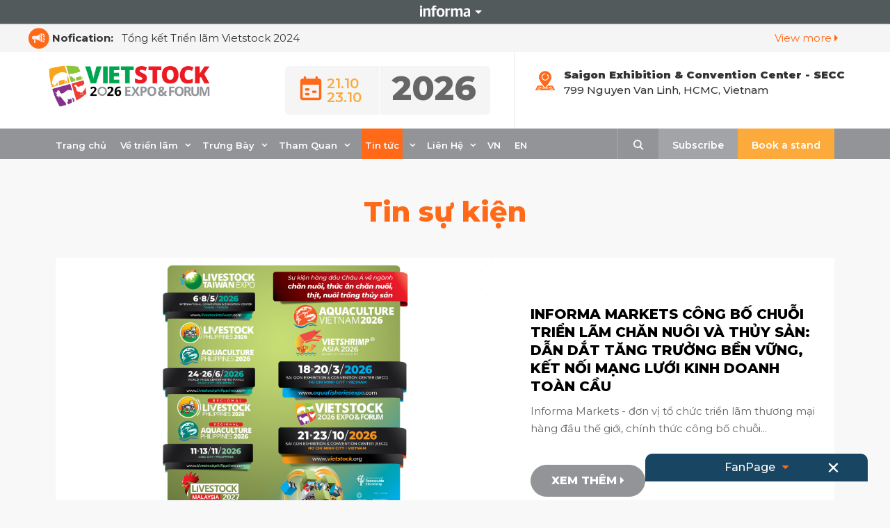

--- FILE ---
content_type: text/html; charset=UTF-8
request_url: https://www.vietstock.org/category/tin-su-kien/
body_size: 19232
content:
<!DOCTYPE html>
<html lang="vi">
<head>
  
<!-- Google Tag Manager -->
<script>(function(w,d,s,l,i){w[l]=w[l]||[];w[l].push({'gtm.start':new Date().getTime(),event:'gtm.js'});var f=d.getElementsByTagName(s)[0],j=d.createElement(s),dl=l!='dataLayer'?'&l='+l:'';j.async=true;j.src='https://www.googletagmanager.com/gtm.js?id='+i+dl;f.parentNode.insertBefore(j,f);})(window,document,'script','dataLayer','GTM-WZNRWW3H');</script>
<!-- End Google Tag Manager -->
  
  
	<meta charset="UTF-8">
	<link rel="profile" href="https://gmpg.org/xfn/11">
	<link rel="preconnect" href="https://fonts.gstatic.com">
	<link href="https://fonts.googleapis.com/css2?family=Montserrat:ital,wght@0,300;0,400;0,500;0,600;0,700;0,800;0,900;1,300;1,400;1,500;1,600;1,700;1,800;1,900&display=swap" rel="stylesheet">
	<link href="https://fonts.googleapis.com/css2?family=Lato:ital,wght@0,300;0,400;0,700;0,900;1,300;1,400;1,700;1,900&display=swap" rel="stylesheet">
	<style type="text/css">.heateorSssInstagramBackground{background:radial-gradient(circle at 30% 107%,#fdf497 0,#fdf497 5%,#fd5949 45%,#d6249f 60%,#285aeb 90%)}div.heateor_sss_horizontal_sharing i.heateorSssInstagramBackground{background:transparent!important}div.heateor_sss_standard_follow_icons_container i.heateorSssInstagramBackground{background:transparent}.heateor_sss_horizontal_sharing .heateorSssSharing,.heateor_sss_standard_follow_icons_container .heateorSssSharing{background-color:transparent;color: rgb(51 51 51 / 60%);border-width:1px;border-style:solid;border-color: rgb(51 51 51 / 60%)}.heateor_sss_horizontal_sharing .heateorSssSharing:hover,.heateor_sss_standard_follow_icons_container .heateorSssSharing:hover{color:#194f9b;border-color:#194f9b}.heateor_sss_vertical_sharing .heateorSssSharing,.heateor_sss_floating_follow_icons_container .heateorSssSharing{color:#fff;border-width:0;border-style:solid;border-color:transparent}.heateor_sss_vertical_sharing .heateorSssSharing:hover,.heateor_sss_floating_follow_icons_container .heateorSssSharing:hover{border-color:transparent}@media screen and (max-width:783px){.heateor_sss_vertical_sharing{display:none!important}.heateor_sss_floating_follow_icons_container{display:none!important}}</style><meta name='robots' content='max-image-preview:large'/>
<link rel="alternate" hreflang="vi" href="https://www.vietstock.org/category/tin-su-kien/"/>
<link rel="alternate" hreflang="en" href="https://www.vietstock.org/en/category/event-news-en/"/>

	<!-- This site is optimized with the Yoast SEO plugin v15.9 - https://yoast.com/wordpress/plugins/seo/ -->
	<title>Lưu trữ Tin sự kiện - Vietstock Expo and Forum</title>
	<meta name="description" content="VIETSTOCK 2025 - Triển Lãm Quốc Tế Chuyên Ngành Chăn Nuôi, Thức Ăn Chăn Nuôi &amp; Chế Biến Thịt Tại Việt Nam sẽ được tổ chức từ 08 » 10 tháng 10 năm 2025, tại Trung tâm Hội chợ &amp; Triển lãm Sài Gòn, TP.HCM"/>
	<meta name="robots" content="index, follow, max-snippet:-1, max-image-preview:large, max-video-preview:-1"/>
	<link rel="canonical" href="https://www.vietstock.org/category/tin-su-kien/"/>
	<link rel="next" href="https://www.vietstock.org/category/tin-su-kien/page/2/"/>
	<meta property="og:locale" content="vi_VN"/>
	<meta property="og:type" content="article"/>
	<meta property="og:title" content="Lưu trữ Tin sự kiện - Vietstock Expo and Forum"/>
	<meta property="og:description" content="VIETSTOCK 2025 - Triển Lãm Quốc Tế Chuyên Ngành Chăn Nuôi, Thức Ăn Chăn Nuôi &amp; Chế Biến Thịt Tại Việt Nam sẽ được tổ chức từ 08 » 10 tháng 10 năm 2025, tại Trung tâm Hội chợ &amp; Triển lãm Sài Gòn, TP.HCM"/>
	<meta property="og:url" content="https://www.vietstock.org/category/tin-su-kien/"/>
	<meta property="og:site_name" content="Vietstock Expo and Forum"/>
	<meta name="twitter:card" content="summary_large_image"/>
	<script type="application/ld+json" class="yoast-schema-graph">{"@context":"https://schema.org","@graph":[{"@type":"WebSite","@id":"https://www.vietstock.org/#website","url":"https://www.vietstock.org/","name":"Vietstock Expo and Forum","description":"","potentialAction":[{"@type":"SearchAction","target":"https://www.vietstock.org/?s={search_term_string}","query-input":"required name=search_term_string"}],"inLanguage":"vi"},{"@type":"CollectionPage","@id":"https://www.vietstock.org/category/tin-su-kien/#webpage","url":"https://www.vietstock.org/category/tin-su-kien/","name":"L\u01b0u tr\u1eef Tin s\u1ef1 ki\u1ec7n - Vietstock Expo and Forum","isPartOf":{"@id":"https://www.vietstock.org/#website"},"description":"VIETSTOCK 2025 - Tri\u1ec3n L\u00e3m Qu\u1ed1c T\u1ebf Chuy\u00ean Ng\u00e0nh Ch\u0103n Nu\u00f4i, Th\u1ee9c \u0102n Ch\u0103n Nu\u00f4i & Ch\u1ebf Bi\u1ebfn Th\u1ecbt T\u1ea1i Vi\u1ec7t Nam s\u1ebd \u0111\u01b0\u1ee3c t\u1ed5 ch\u1ee9c t\u1eeb 08 \u00bb 10 th\u00e1ng 10 n\u0103m 2025, ta\u0323i Trung t\u00e2m H\u1ed9i ch\u1ee3 & Tri\u1ec3n l\u00e3m S\u00e0i G\u00f2n, TP.HCM","breadcrumb":{"@id":"https://www.vietstock.org/category/tin-su-kien/#breadcrumb"},"inLanguage":"vi","potentialAction":[{"@type":"ReadAction","target":["https://www.vietstock.org/category/tin-su-kien/"]}]},{"@type":"BreadcrumbList","@id":"https://www.vietstock.org/category/tin-su-kien/#breadcrumb","itemListElement":[{"@type":"ListItem","position":1,"item":{"@type":"WebPage","@id":"https://www.vietstock.org/","url":"https://www.vietstock.org/","name":"Trang ch\u1ee7"}},{"@type":"ListItem","position":2,"item":{"@type":"WebPage","@id":"https://www.vietstock.org/category/tin-su-kien/","url":"https://www.vietstock.org/category/tin-su-kien/","name":"Tin s\u1ef1 ki\u1ec7n"}}]}]}</script>
	<!-- / Yoast SEO plugin. -->


<link rel='dns-prefetch' href='//cdnjs.cloudflare.com'/>
<link rel="alternate" type="application/rss+xml" title="Dòng thông tin Vietstock Expo and Forum &raquo;" href="https://www.vietstock.org/feed/"/>
<link rel="alternate" type="application/rss+xml" title="Dòng phản hồi Vietstock Expo and Forum &raquo;" href="https://www.vietstock.org/comments/feed/"/>
<link rel="alternate" type="application/rss+xml" title="Dòng thông tin chuyên mục Vietstock Expo and Forum &raquo; Tin sự kiện" href="https://www.vietstock.org/category/tin-su-kien/feed/"/>
<script type="text/javascript">//<![CDATA[
window._wpemojiSettings={"baseUrl":"https:\/\/s.w.org\/images\/core\/emoji\/15.0.3\/72x72\/","ext":".png","svgUrl":"https:\/\/s.w.org\/images\/core\/emoji\/15.0.3\/svg\/","svgExt":".svg","source":{"concatemoji":"https:\/\/www.vietstock.org\/wp-includes\/js\/wp-emoji-release.min.js?ver=6.5.5"}};!function(i,n){var o,s,e;function c(e){try{var t={supportTests:e,timestamp:(new Date).valueOf()};sessionStorage.setItem(o,JSON.stringify(t))}catch(e){}}function p(e,t,n){e.clearRect(0,0,e.canvas.width,e.canvas.height),e.fillText(t,0,0);var t=new Uint32Array(e.getImageData(0,0,e.canvas.width,e.canvas.height).data),r=(e.clearRect(0,0,e.canvas.width,e.canvas.height),e.fillText(n,0,0),new Uint32Array(e.getImageData(0,0,e.canvas.width,e.canvas.height).data));return t.every(function(e,t){return e===r[t]})}function u(e,t,n){switch(t){case"flag":return n(e,"\ud83c\udff3\ufe0f\u200d\u26a7\ufe0f","\ud83c\udff3\ufe0f\u200b\u26a7\ufe0f")?!1:!n(e,"\ud83c\uddfa\ud83c\uddf3","\ud83c\uddfa\u200b\ud83c\uddf3")&&!n(e,"\ud83c\udff4\udb40\udc67\udb40\udc62\udb40\udc65\udb40\udc6e\udb40\udc67\udb40\udc7f","\ud83c\udff4\u200b\udb40\udc67\u200b\udb40\udc62\u200b\udb40\udc65\u200b\udb40\udc6e\u200b\udb40\udc67\u200b\udb40\udc7f");case"emoji":return!n(e,"\ud83d\udc26\u200d\u2b1b","\ud83d\udc26\u200b\u2b1b")}return!1}function f(e,t,n){var r="undefined"!=typeof WorkerGlobalScope&&self instanceof WorkerGlobalScope?new OffscreenCanvas(300,150):i.createElement("canvas"),a=r.getContext("2d",{willReadFrequently:!0}),o=(a.textBaseline="top",a.font="600 32px Arial",{});return e.forEach(function(e){o[e]=t(a,e,n)}),o}function t(e){var t=i.createElement("script");t.src=e,t.defer=!0,i.head.appendChild(t)}"undefined"!=typeof Promise&&(o="wpEmojiSettingsSupports",s=["flag","emoji"],n.supports={everything:!0,everythingExceptFlag:!0},e=new Promise(function(e){i.addEventListener("DOMContentLoaded",e,{once:!0})}),new Promise(function(t){var n=function(){try{var e=JSON.parse(sessionStorage.getItem(o));if("object"==typeof e&&"number"==typeof e.timestamp&&(new Date).valueOf()<e.timestamp+604800&&"object"==typeof e.supportTests)return e.supportTests}catch(e){}return null}();if(!n){if("undefined"!=typeof Worker&&"undefined"!=typeof OffscreenCanvas&&"undefined"!=typeof URL&&URL.createObjectURL&&"undefined"!=typeof Blob)try{var e="postMessage("+f.toString()+"("+[JSON.stringify(s),u.toString(),p.toString()].join(",")+"));",r=new Blob([e],{type:"text/javascript"}),a=new Worker(URL.createObjectURL(r),{name:"wpTestEmojiSupports"});return void(a.onmessage=function(e){c(n=e.data),a.terminate(),t(n)})}catch(e){}c(n=f(s,u,p))}t(n)}).then(function(e){for(var t in e)n.supports[t]=e[t],n.supports.everything=n.supports.everything&&n.supports[t],"flag"!==t&&(n.supports.everythingExceptFlag=n.supports.everythingExceptFlag&&n.supports[t]);n.supports.everythingExceptFlag=n.supports.everythingExceptFlag&&!n.supports.flag,n.DOMReady=!1,n.readyCallback=function(){n.DOMReady=!0}}).then(function(){return e}).then(function(){var e;n.supports.everything||(n.readyCallback(),(e=n.source||{}).concatemoji?t(e.concatemoji):e.wpemoji&&e.twemoji&&(t(e.twemoji),t(e.wpemoji)))}))}((window,document),window._wpemojiSettings);
//]]></script>
<style id='wp-emoji-styles-inline-css' type='text/css'>img.wp-smiley,img.emoji{display:inline!important;border:none!important;box-shadow:none!important;height:1em!important;width:1em!important;margin:0 .07em!important;vertical-align:-.1em!important;background:none!important;padding:0!important}</style>
<link rel='stylesheet' id='wp-block-library-css' href='https://www.vietstock.org/wp-includes/css/dist/block-library/style.min.css?ver=6.5.5' type='text/css' media='all'/>
<style id='classic-theme-styles-inline-css' type='text/css'>.wp-block-button__link{color:#fff;background-color:#32373c;border-radius:9999px;box-shadow:none;text-decoration:none;padding:calc(.667em + 2px) calc(1.333em + 2px);font-size:1.125em}.wp-block-file__button{background:#32373c;color:#fff;text-decoration:none}</style>
<style id='global-styles-inline-css' type='text/css'>body{--wp--preset--color--black:#000;--wp--preset--color--cyan-bluish-gray:#abb8c3;--wp--preset--color--white:#fff;--wp--preset--color--pale-pink:#f78da7;--wp--preset--color--vivid-red:#cf2e2e;--wp--preset--color--luminous-vivid-orange:#ff6900;--wp--preset--color--luminous-vivid-amber:#fcb900;--wp--preset--color--light-green-cyan:#7bdcb5;--wp--preset--color--vivid-green-cyan:#00d084;--wp--preset--color--pale-cyan-blue:#8ed1fc;--wp--preset--color--vivid-cyan-blue:#0693e3;--wp--preset--color--vivid-purple:#9b51e0;--wp--preset--gradient--vivid-cyan-blue-to-vivid-purple:linear-gradient(135deg,rgba(6,147,227,1) 0%,#9b51e0 100%);--wp--preset--gradient--light-green-cyan-to-vivid-green-cyan:linear-gradient(135deg,#7adcb4 0%,#00d082 100%);--wp--preset--gradient--luminous-vivid-amber-to-luminous-vivid-orange:linear-gradient(135deg,rgba(252,185,0,1) 0%,rgba(255,105,0,1) 100%);--wp--preset--gradient--luminous-vivid-orange-to-vivid-red:linear-gradient(135deg,rgba(255,105,0,1) 0%,#cf2e2e 100%);--wp--preset--gradient--very-light-gray-to-cyan-bluish-gray:linear-gradient(135deg,#eee 0%,#a9b8c3 100%);--wp--preset--gradient--cool-to-warm-spectrum:linear-gradient(135deg,#4aeadc 0%,#9778d1 20%,#cf2aba 40%,#ee2c82 60%,#fb6962 80%,#fef84c 100%);--wp--preset--gradient--blush-light-purple:linear-gradient(135deg,#ffceec 0%,#9896f0 100%);--wp--preset--gradient--blush-bordeaux:linear-gradient(135deg,#fecda5 0%,#fe2d2d 50%,#6b003e 100%);--wp--preset--gradient--luminous-dusk:linear-gradient(135deg,#ffcb70 0%,#c751c0 50%,#4158d0 100%);--wp--preset--gradient--pale-ocean:linear-gradient(135deg,#fff5cb 0%,#b6e3d4 50%,#33a7b5 100%);--wp--preset--gradient--electric-grass:linear-gradient(135deg,#caf880 0%,#71ce7e 100%);--wp--preset--gradient--midnight:linear-gradient(135deg,#020381 0%,#2874fc 100%);--wp--preset--font-size--small:13px;--wp--preset--font-size--medium:20px;--wp--preset--font-size--large:36px;--wp--preset--font-size--x-large:42px;--wp--preset--spacing--20:.44rem;--wp--preset--spacing--30:.67rem;--wp--preset--spacing--40:1rem;--wp--preset--spacing--50:1.5rem;--wp--preset--spacing--60:2.25rem;--wp--preset--spacing--70:3.38rem;--wp--preset--spacing--80:5.06rem;--wp--preset--shadow--natural:6px 6px 9px rgba(0,0,0,.2);--wp--preset--shadow--deep:12px 12px 50px rgba(0,0,0,.4);--wp--preset--shadow--sharp:6px 6px 0 rgba(0,0,0,.2);--wp--preset--shadow--outlined:6px 6px 0 -3px rgba(255,255,255,1) , 6px 6px rgba(0,0,0,1);--wp--preset--shadow--crisp:6px 6px 0 rgba(0,0,0,1)}:where(.is-layout-flex){gap:.5em}:where(.is-layout-grid){gap:.5em}body .is-layout-flex{display:flex}body .is-layout-flex{flex-wrap:wrap;align-items:center}body .is-layout-flex>*{margin:0}body .is-layout-grid{display:grid}body .is-layout-grid>*{margin:0}:where(.wp-block-columns.is-layout-flex){gap:2em}:where(.wp-block-columns.is-layout-grid){gap:2em}:where(.wp-block-post-template.is-layout-flex){gap:1.25em}:where(.wp-block-post-template.is-layout-grid){gap:1.25em}.has-black-color{color:var(--wp--preset--color--black)!important}.has-cyan-bluish-gray-color{color:var(--wp--preset--color--cyan-bluish-gray)!important}.has-white-color{color:var(--wp--preset--color--white)!important}.has-pale-pink-color{color:var(--wp--preset--color--pale-pink)!important}.has-vivid-red-color{color:var(--wp--preset--color--vivid-red)!important}.has-luminous-vivid-orange-color{color:var(--wp--preset--color--luminous-vivid-orange)!important}.has-luminous-vivid-amber-color{color:var(--wp--preset--color--luminous-vivid-amber)!important}.has-light-green-cyan-color{color:var(--wp--preset--color--light-green-cyan)!important}.has-vivid-green-cyan-color{color:var(--wp--preset--color--vivid-green-cyan)!important}.has-pale-cyan-blue-color{color:var(--wp--preset--color--pale-cyan-blue)!important}.has-vivid-cyan-blue-color{color:var(--wp--preset--color--vivid-cyan-blue)!important}.has-vivid-purple-color{color:var(--wp--preset--color--vivid-purple)!important}.has-black-background-color{background-color:var(--wp--preset--color--black)!important}.has-cyan-bluish-gray-background-color{background-color:var(--wp--preset--color--cyan-bluish-gray)!important}.has-white-background-color{background-color:var(--wp--preset--color--white)!important}.has-pale-pink-background-color{background-color:var(--wp--preset--color--pale-pink)!important}.has-vivid-red-background-color{background-color:var(--wp--preset--color--vivid-red)!important}.has-luminous-vivid-orange-background-color{background-color:var(--wp--preset--color--luminous-vivid-orange)!important}.has-luminous-vivid-amber-background-color{background-color:var(--wp--preset--color--luminous-vivid-amber)!important}.has-light-green-cyan-background-color{background-color:var(--wp--preset--color--light-green-cyan)!important}.has-vivid-green-cyan-background-color{background-color:var(--wp--preset--color--vivid-green-cyan)!important}.has-pale-cyan-blue-background-color{background-color:var(--wp--preset--color--pale-cyan-blue)!important}.has-vivid-cyan-blue-background-color{background-color:var(--wp--preset--color--vivid-cyan-blue)!important}.has-vivid-purple-background-color{background-color:var(--wp--preset--color--vivid-purple)!important}.has-black-border-color{border-color:var(--wp--preset--color--black)!important}.has-cyan-bluish-gray-border-color{border-color:var(--wp--preset--color--cyan-bluish-gray)!important}.has-white-border-color{border-color:var(--wp--preset--color--white)!important}.has-pale-pink-border-color{border-color:var(--wp--preset--color--pale-pink)!important}.has-vivid-red-border-color{border-color:var(--wp--preset--color--vivid-red)!important}.has-luminous-vivid-orange-border-color{border-color:var(--wp--preset--color--luminous-vivid-orange)!important}.has-luminous-vivid-amber-border-color{border-color:var(--wp--preset--color--luminous-vivid-amber)!important}.has-light-green-cyan-border-color{border-color:var(--wp--preset--color--light-green-cyan)!important}.has-vivid-green-cyan-border-color{border-color:var(--wp--preset--color--vivid-green-cyan)!important}.has-pale-cyan-blue-border-color{border-color:var(--wp--preset--color--pale-cyan-blue)!important}.has-vivid-cyan-blue-border-color{border-color:var(--wp--preset--color--vivid-cyan-blue)!important}.has-vivid-purple-border-color{border-color:var(--wp--preset--color--vivid-purple)!important}.has-vivid-cyan-blue-to-vivid-purple-gradient-background{background:var(--wp--preset--gradient--vivid-cyan-blue-to-vivid-purple)!important}.has-light-green-cyan-to-vivid-green-cyan-gradient-background{background:var(--wp--preset--gradient--light-green-cyan-to-vivid-green-cyan)!important}.has-luminous-vivid-amber-to-luminous-vivid-orange-gradient-background{background:var(--wp--preset--gradient--luminous-vivid-amber-to-luminous-vivid-orange)!important}.has-luminous-vivid-orange-to-vivid-red-gradient-background{background:var(--wp--preset--gradient--luminous-vivid-orange-to-vivid-red)!important}.has-very-light-gray-to-cyan-bluish-gray-gradient-background{background:var(--wp--preset--gradient--very-light-gray-to-cyan-bluish-gray)!important}.has-cool-to-warm-spectrum-gradient-background{background:var(--wp--preset--gradient--cool-to-warm-spectrum)!important}.has-blush-light-purple-gradient-background{background:var(--wp--preset--gradient--blush-light-purple)!important}.has-blush-bordeaux-gradient-background{background:var(--wp--preset--gradient--blush-bordeaux)!important}.has-luminous-dusk-gradient-background{background:var(--wp--preset--gradient--luminous-dusk)!important}.has-pale-ocean-gradient-background{background:var(--wp--preset--gradient--pale-ocean)!important}.has-electric-grass-gradient-background{background:var(--wp--preset--gradient--electric-grass)!important}.has-midnight-gradient-background{background:var(--wp--preset--gradient--midnight)!important}.has-small-font-size{font-size:var(--wp--preset--font-size--small)!important}.has-medium-font-size{font-size:var(--wp--preset--font-size--medium)!important}.has-large-font-size{font-size:var(--wp--preset--font-size--large)!important}.has-x-large-font-size{font-size:var(--wp--preset--font-size--x-large)!important}.wp-block-navigation a:where(:not(.wp-element-button)){color:inherit}:where(.wp-block-post-template.is-layout-flex){gap:1.25em}:where(.wp-block-post-template.is-layout-grid){gap:1.25em}:where(.wp-block-columns.is-layout-flex){gap:2em}:where(.wp-block-columns.is-layout-grid){gap:2em}.wp-block-pullquote{font-size:1.5em;line-height:1.6}</style>
<link rel='stylesheet' id='contact-form-7-css' href='https://www.vietstock.org/wp-content/plugins/contact-form-7/includes/css/styles.css?ver=5.4' type='text/css' media='all'/>
<link rel='stylesheet' id='wpml-menu-item-0-css' href='//www.vietstock.org/wp-content/plugins/sitepress-multilingual-cms/templates/language-switchers/menu-item/style.css?ver=1' type='text/css' media='all'/>
<link rel='stylesheet' id='generate-style-css' href='https://www.vietstock.org/wp-content/themes/thuythu/css/all.min.css?ver=2.3.2' type='text/css' media='all'/>
<style id='generate-style-inline-css' type='text/css'>@font-face{font-family:"GeneratePress";src:url(https://www.vietstock.org/wp-content/themes/thuythu/fonts/generatepress.eot);src:url(https://www.vietstock.org/wp-content/themes/thuythu/fonts/generatepress.eot#iefix) format("embedded-opentype") , url(https://www.vietstock.org/wp-content/themes/thuythu/fonts/generatepress.woff2) format("woff2") , url(https://www.vietstock.org/wp-content/themes/thuythu/fonts/generatepress.woff) format("woff") , url(https://www.vietstock.org/wp-content/themes/thuythu/fonts/generatepress.ttf) format("truetype") , url(https://www.vietstock.org/wp-content/themes/thuythu/fonts/generatepress.svg#GeneratePress) format("svg");font-weight:normal;font-style:normal}body{background-color:#fff;color:#333}a,a:visited{color:#00aa60}a:hover,a:focus,a:active{color:#00aa60}body .grid-container{max-width:1500px}.site-header .header-image{width:247px}.entry-content > [class*="wp-block-"]:not(:last-child){margin-bottom:1.5em}.main-navigation .main-nav ul ul li a{font-size:14px}@media (max-width:768px){.main-title{font-size:30px}h1{font-size:30px}h2{font-size:25px}}.top-bar{background-color:#636363;color:#fff}.top-bar a,.top-bar a:visited{color:#fff}.top-bar a:hover{color:#303030}.site-header{background-color:#fff;color:#3a3a3a}.site-header a,.site-header a:visited{color:#3a3a3a}.main-title a,.main-title a:hover,.main-title a:visited{color:#222}.site-description{color:#757575}.main-navigation,.main-navigation ul ul{background-color:#222}.main-navigation .main-nav ul li a,.menu-toggle{color:#fff}.main-navigation .main-nav ul li:hover>a,.main-navigation .main-nav ul li:focus>a,.main-navigation .main-nav ul li.sfHover>a{color:#fff;background-color:#3f3f3f}button.menu-toggle:hover,button.menu-toggle:focus,.main-navigation .mobile-bar-items a,.main-navigation .mobile-bar-items a:hover,.main-navigation .mobile-bar-items a:focus{color:#fff}.main-navigation .main-nav ul li[class*="current-menu-"]>a{color:#fff;background-color:#3f3f3f}.main-navigation .main-nav ul li[class*="current-menu-"]>a:hover,.main-navigation .main-nav ul li[class*="current-menu-"].sfHover>a{color:#fff;background-color:#3f3f3f}.navigation-search input[type="search"],.navigation-search input[type="search"]:active{color:#3f3f3f;background-color:#3f3f3f}.navigation-search input[type="search"]:focus{color:#fff;background-color:#3f3f3f}.main-navigation ul ul{background-color:#3f3f3f}.main-navigation .main-nav ul ul li a{color:#fff}.main-navigation .main-nav ul ul li:hover>a,.main-navigation .main-nav ul ul li:focus>a,.main-navigation .main-nav ul ul li.sfHover>a{color:#fff;background-color:#4f4f4f}.main-navigation .main-nav ul ul li[class*="current-menu-"]>a{color:#fff;background-color:#4f4f4f}.main-navigation .main-nav ul ul li[class*="current-menu-"]>a:hover,.main-navigation .main-nav ul ul li[class*="current-menu-"].sfHover>a{color:#fff;background-color:#4f4f4f}.separate-containers .inside-article,.separate-containers .comments-area,.separate-containers .page-header,.one-container .container,.separate-containers .paging-navigation,.inside-page-header{background-color:#fff}.entry-meta{color:#595959}.entry-meta a,.entry-meta a:visited{color:#595959}.entry-meta a:hover{color:#1e73be}.sidebar .widget{background-color:#fff}.sidebar .widget .widget-title{color:#000}.footer-widgets{background-color:#fff}.footer-widgets .widget-title{color:#000}.site-info{color:#fff;background-color:#222}.site-info a,.site-info a:visited{color:#fff}.site-info a:hover{color:#606060}.footer-bar .widget_nav_menu .current-menu-item a{color:#606060}input[type="text"],input[type="email"],input[type="url"],input[type="password"],input[type="search"],input[type="tel"],input[type="number"],textarea,select{color:#666;background-color:#fafafa;border-color:#ccc}input[type="text"]:focus,input[type="email"]:focus,input[type="url"]:focus,input[type="password"]:focus,input[type="search"]:focus,input[type="tel"]:focus,input[type="number"]:focus,textarea:focus,select:focus{color:#666;background-color:#fff;border-color:#bfbfbf}button,html input[type="button"],input[type="reset"],input[type="submit"],a.button,a.button:visited,a.wp-block-button__link:not(.has-background){color:#fff;background-color:#666}button:hover,html input[type="button"]:hover,input[type="reset"]:hover,input[type="submit"]:hover,a.button:hover,button:focus,html input[type="button"]:focus,input[type="reset"]:focus,input[type="submit"]:focus,a.button:focus,a.wp-block-button__link:not(.has-background):active,a.wp-block-button__link:not(.has-background):focus,a.wp-block-button__link:not(.has-background):hover{color:#fff;background-color:#3f3f3f}.generate-back-to-top,.generate-back-to-top:visited{background-color:rgba(0,0,0,.4);color:#fff}.generate-back-to-top:hover,.generate-back-to-top:focus{background-color:rgba(0,0,0,.6);color:#fff}.entry-content .alignwide, body:not(.no-sidebar) .entry-content .alignfull{margin-left:-40px;width:calc(100% + 80px);max-width:calc(100% + 80px)}.rtl .menu-item-has-children .dropdown-menu-toggle{padding-left:20px}.rtl .main-navigation .main-nav ul li.menu-item-has-children>a{padding-right:20px}@media (max-width:768px){.separate-containers .inside-article,.separate-containers .comments-area,.separate-containers .page-header,.separate-containers .paging-navigation,.one-container .site-content,.inside-page-header{padding:30px}.entry-content .alignwide, body:not(.no-sidebar) .entry-content .alignfull{margin-left:-30px;width:calc(100% + 60px);max-width:calc(100% + 60px)}}.one-container .sidebar .widget{padding:0}@media (max-width:768px){.main-navigation .menu-toggle,.main-navigation .mobile-bar-items,.sidebar-nav-mobile:not(#sticky-placeholder){display:block}.main-navigation ul,.gen-sidebar-nav{display:none}[class*="nav-float-"] .site-header .inside-header>*{float:none;clear:both}}</style>
<link rel='stylesheet' id='fontawesome-style-css' href='https://www.vietstock.org/wp-content/themes/thuythu/css/font-awesome.min.css?ver=2.3.2' type='text/css' media='all'/>
<link rel='stylesheet' id='bootstrap_customized-css' href='https://www.vietstock.org/wp-content/themes/thuythu/css/bootstrap_customized.css?ver=2.3.2' type='text/css' media='all'/>
<link rel='stylesheet' id='slick-style-css' href='https://cdnjs.cloudflare.com/ajax/libs/slick-carousel/1.9.0/slick.min.css?ver=6.5.5' type='text/css' media='all'/>
<link rel='stylesheet' id='frontend-style-css' href='https://www.vietstock.org/wp-content/themes/thuythu/css/frontend.css?ver=1.0.0' type='text/css' media='all'/>
<link rel='stylesheet' id='responsive-style-css' href='https://www.vietstock.org/wp-content/themes/thuythu/css/responsive.css?ver=2.3.2' type='text/css' media='all'/>
<link rel='stylesheet' id='Linearicons-font-css' href='https://www.vietstock.org/wp-content/themes/thuythu/fonts/Linearicons/style.css?ver=2.3.2' type='text/css' media='all'/>
<link rel='stylesheet' id='heateor_sss_frontend_css-css' href='https://www.vietstock.org/wp-content/plugins/sassy-social-share/public/css/sassy-social-share-public.css?ver=3.3.20' type='text/css' media='all'/>
<link rel='stylesheet' id='heateor_sss_sharing_svg-css' href='https://www.vietstock.org/wp-content/plugins/sassy-social-share/admin/css/sassy-social-share-default-svg-horizontal.css?ver=3.3.20' type='text/css' media='all'/>
<link rel='stylesheet' id='heateor_sss_sharing_svg_hover-css' href='https://www.vietstock.org/wp-content/plugins/sassy-social-share/admin/css/sassy-social-share-hover-svg-horizontal.css?ver=3.3.20' type='text/css' media='all'/>
<script type="text/javascript" src="https://www.vietstock.org/wp-includes/js/jquery/jquery.min.js?ver=3.7.1" id="jquery-core-js"></script>
<script type="text/javascript" src="https://www.vietstock.org/wp-includes/js/jquery/jquery-migrate.min.js?ver=3.4.1" id="jquery-migrate-js"></script>
<script type="text/javascript" src="https://www.vietstock.org/wp-content/plugins/sitepress-multilingual-cms/res/js/jquery.cookie.js?ver=4.4.9" id="jquery.cookie-js"></script>
<script type="text/javascript" id="wpml-cookie-js-extra">//<![CDATA[
var wpml_cookies={"wp-wpml_current_language":{"value":"vi","expires":1,"path":"\/"}};var wpml_cookies={"wp-wpml_current_language":{"value":"vi","expires":1,"path":"\/"}};
//]]></script>
<script type="text/javascript" src="https://www.vietstock.org/wp-content/plugins/sitepress-multilingual-cms/res/js/cookies/language-cookie.js?ver=4.4.9" id="wpml-cookie-js"></script>
<link rel="https://api.w.org/" href="https://www.vietstock.org/wp-json/"/><link rel="alternate" type="application/json" href="https://www.vietstock.org/wp-json/wp/v2/categories/14"/><link rel="EditURI" type="application/rsd+xml" title="RSD" href="https://www.vietstock.org/xmlrpc.php?rsd"/>
<meta name="generator" content="WordPress 6.5.5"/>
<meta name="generator" content="WPML ver:4.4.9 stt:1,57;"/>
<meta name="viewport" content="width=device-width, initial-scale=1"><style type="text/css">.recentcomments a{display:inline!important;padding:0!important;margin:0!important}</style><link rel="icon" href="https://www.vietstock.org/wp-content/uploads/2022/12/cropped-cropped-vs23_logo_wo_date_090922-32x32.png" sizes="32x32"/>
<link rel="icon" href="https://www.vietstock.org/wp-content/uploads/2022/12/cropped-cropped-vs23_logo_wo_date_090922-192x192.png" sizes="192x192"/>
<link rel="apple-touch-icon" href="https://www.vietstock.org/wp-content/uploads/2022/12/cropped-cropped-vs23_logo_wo_date_090922-180x180.png"/>
<meta name="msapplication-TileImage" content="https://www.vietstock.org/wp-content/uploads/2022/12/cropped-cropped-vs23_logo_wo_date_090922-270x270.png"/>
  
	<!-- Google tag (gtag.js) --> <script async src="https://www.googletagmanager.com/gtag/js?id=G-619WK7Q6JT"></script> <script>window.dataLayer=window.dataLayer||[];function gtag(){dataLayer.push(arguments);}gtag('js',new Date());gtag('config','G-619WK7Q6JT');</script>
  
<!-- Meta Pixel Code -->
<script>!function(f,b,e,v,n,t,s){if(f.fbq)return;n=f.fbq=function(){n.callMethod?n.callMethod.apply(n,arguments):n.queue.push(arguments)};if(!f._fbq)f._fbq=n;n.push=n;n.loaded=!0;n.version='2.0';n.queue=[];t=b.createElement(e);t.async=!0;t.src=v;s=b.getElementsByTagName(e)[0];s.parentNode.insertBefore(t,s)}(window,document,'script','https://connect.facebook.net/en_US/fbevents.js');fbq('init','1657970511655738');fbq('track','PageView');</script>
<noscript><img height="1" width="1" style="display:none" src=https://www.facebook.com/tr?id=1657970511655738&ev=PageView&noscript=1 /></noscript>
<!-- End Meta Pixel Code -->
  
</head>

<body class="archive category category-tin-su-kien category-14 wp-custom-logo wp-embed-responsive no-sidebar nav-below-header fluid-header separate-containers active-footer-widgets-3 nav-search-enabled nav-aligned-left header-aligned-left dropdown-hover thuythu-vn thiet-ke-boi-thuythu-vn" itemtype="https://schema.org/Blog" itemscope>


<div id="informa_header" lang="en-US" codeType="php"></div>
<script src="//event-site.informamarkets-info.com/informa/contentscript.js"></script>

  <!-- Google Tag Manager (noscript) -->
<noscript><iframe src="https://www.googletagmanager.com/ns.html?id=GTM-WZNRWW3H" height="0" width="0" style="display:none;visibility:hidden"></iframe></noscript>
<!-- End Google Tag Manager (noscript) -->
	<div id="fb-root"></div>
	<script async defer crossorigin="anonymous" src="https://connect.facebook.net/vi_VN/sdk.js#xfbml=1&version=v10.0&appId=502860433888823&autoLogAppEvents=1" nonce="T8z4xzTd"></script>
	
	<div class="nav-header">

		<a class="screen-reader-text skip-link" href="#content" title="Skip to content">Skip to content</a>        <div class="nofication">
            <div class="container">
                <div class="display-flex nofication-link">
                    <div class="content"><strong>Nofication:</strong>&nbsp;&nbsp;&nbsp;Tổng kết Triển lãm Vietstock 2024</div>
                    <a title="Tổng kết Triển lãm Vietstock 2024" href="https://www.vietstock.org/wp-content/uploads/2025/01/vs24-show-report-vn-161224-E1.pdf" class="btn-more">View more&nbsp;<i class="fa fa-caret-right" aria-hidden="true"></i></a>
                </div>
            </div>
        </div>
    		<header id="masthead" class="site-header" itemtype="https://schema.org/WPHeader" itemscope>
			<div class="inside-header container grid-parent">
							<div class="site-logo logos">
									<a href="" title="" target="" rel="home">
						<img width="4999" height="1448" src="https://www.vietstock.org/wp-content/uploads/2025/10/vs26_logo_color_wo_date_040625_E1.png" class="attachment-full size-full" alt="" decoding="async" fetchpriority="high" srcset="https://www.vietstock.org/wp-content/uploads/2025/10/vs26_logo_color_wo_date_040625_E1.png 4999w, https://www.vietstock.org/wp-content/uploads/2025/10/vs26_logo_color_wo_date_040625_E1-300x87.png 300w, https://www.vietstock.org/wp-content/uploads/2025/10/vs26_logo_color_wo_date_040625_E1-1024x297.png 1024w, https://www.vietstock.org/wp-content/uploads/2025/10/vs26_logo_color_wo_date_040625_E1-768x222.png 768w, https://www.vietstock.org/wp-content/uploads/2025/10/vs26_logo_color_wo_date_040625_E1-1536x445.png 1536w, https://www.vietstock.org/wp-content/uploads/2025/10/vs26_logo_color_wo_date_040625_E1-2048x593.png 2048w" sizes="(max-width: 4999px) 100vw, 4999px"/>					</a>
							</div>
			    <div class="header_time">
        <div class="days">
            <div class="from">21.10</div>
            <div class="to">23.10</div>
        </div>
        <div class="year">2026</div>
    </div>
        <div class="header_location">
        <div class="title">Saigon Exhibition & Convention Center - SECC</div>
        <div class="address">799 Nguyen Van Linh, HCMC, Vietnam</div>
    </div>
    			</div><!-- .inside-header -->
		</header><!-- #masthead -->
				<nav id="site-navigation" class="main-navigation" itemtype="https://schema.org/SiteNavigationElement" itemscope>
			<div class="inside-navigation container grid-parent">
						<div class="mobile-bar-items">
						<span class="search-item" title="Search">
				<a href="#">
										<span class="screen-reader-text">Search</span>
				</a>
			</span>
		</div><!-- .mobile-bar-items -->
						<button class="menu-toggle" aria-controls="primary-menu" aria-expanded="false">
										<span class="mobile-menu">Menu</span>
				</button>
				<div id="primary-menu" class="main-nav"><ul id="menu-header" class=" menu sf-menu"><li id="menu-item-47" class="menu-item menu-item-type-post_type menu-item-object-page menu-item-home menu-item-47"><a href="https://www.vietstock.org/">Trang chủ</a></li>
<li id="menu-item-48" class="menu-item menu-item-type-custom menu-item-object-custom menu-item-has-children menu-item-48"><a>Về triển lãm<span role="presentation" class="dropdown-menu-toggle"></span></a>
<ul class="sub-menu">
	<li id="menu-item-576" class="menu-item menu-item-type-post_type menu-item-object-page menu-item-576"><a href="https://www.vietstock.org/doi-net-ve-vietstock/">Đôi nét về Vietstock</a></li>
	<li id="menu-item-15397" class="menu-item menu-item-type-post_type menu-item-object-page menu-item-15397"><a href="https://www.vietstock.org/hoat-dong-noi-bat/">Hoạt động nổi bật</a></li>
	<li id="menu-item-637" class="menu-item menu-item-type-post_type menu-item-object-page menu-item-637"><a href="https://www.vietstock.org/tai-lieu-trien-lam/">Tài liệu triển lãm</a></li>
	<li id="menu-item-3010" class="menu-item menu-item-type-post_type menu-item-object-post menu-item-3010"><a href="https://www.vietstock.org/thong-tin-can-biet/dia-diem-to-chuc/">Địa điểm tổ chức</a></li>
	<li id="menu-item-962" class="menu-item menu-item-type-taxonomy menu-item-object-category menu-item-962"><a href="https://www.vietstock.org/category/tieu-diem-su-kien/">Tiêu điểm sự kiện</a></li>
	<li id="menu-item-16201" class="menu-item menu-item-type-post_type menu-item-object-page menu-item-16201"><a href="https://www.vietstock.org/don-vi-ho-tro/">Đơn vị hỗ trợ</a></li>
	<li id="menu-item-616" class="menu-item menu-item-type-post_type menu-item-object-page menu-item-616"><a href="https://www.vietstock.org/doi-tac-truyen-thong/">Đối tác truyền thông</a></li>
	<li id="menu-item-650" class="menu-item menu-item-type-post_type menu-item-object-page menu-item-650"><a href="https://www.vietstock.org/dang-ky-bao-chi/">Đăng ký báo chí</a></li>
</ul>
</li>
<li id="menu-item-52" class="menu-item menu-item-type-custom menu-item-object-custom menu-item-has-children menu-item-52"><a>Trưng Bày<span role="presentation" class="dropdown-menu-toggle"></span></a>
<ul class="sub-menu">
	<li id="menu-item-14251" class="menu-item menu-item-type-post_type menu-item-object-page menu-item-14251"><a href="https://www.vietstock.org/ly-do-trung-bay-2/">Lý do trưng bày</a></li>
	<li id="menu-item-608" class="menu-item menu-item-type-post_type menu-item-object-page menu-item-608"><a href="https://www.vietstock.org/danh-muc-san-pham/">Danh mục sản phẩm trưng bày</a></li>
	<li id="menu-item-3167" class="menu-item menu-item-type-post_type menu-item-object-page menu-item-3167"><a href="https://www.vietstock.org/dat-gian-hang/">Đặt gian hàng</a></li>
	<li id="menu-item-16346" class="menu-item menu-item-type-post_type menu-item-object-page menu-item-16346"><a href="https://www.vietstock.org/leadgrab/">LeadGrab</a></li>
	<li id="menu-item-16509" class="menu-item menu-item-type-post_type menu-item-object-page menu-item-16509"><a href="https://www.vietstock.org/danh-sach-doanh-nghiep-trung-bay-vietstock-2025/">Danh sách doanh nghiệp trưng bày Vietstock 2025</a></li>
	<li id="menu-item-14568" class="menu-item menu-item-type-post_type menu-item-object-page menu-item-14568"><a href="https://www.vietstock.org/goi-tai-tro/">Gói tài trợ</a></li>
	<li id="menu-item-15379" class="menu-item menu-item-type-post_type menu-item-object-page menu-item-15379"><a href="https://www.vietstock.org/exhibitor-media-kit/">Tài liệu truyền thông</a></li>
	<li id="menu-item-589" class="menu-item menu-item-type-post_type menu-item-object-page menu-item-589"><a href="https://www.vietstock.org/quy-dinh-va-the-le-tham-gia-trien-lam/">Quy định và thể lệ tham gia triển lãm</a></li>
</ul>
</li>
<li id="menu-item-53" class="menu-item menu-item-type-custom menu-item-object-custom menu-item-has-children menu-item-53"><a>Tham Quan<span role="presentation" class="dropdown-menu-toggle"></span></a>
<ul class="sub-menu">
	<li id="menu-item-16729" class="menu-item menu-item-type-post_type menu-item-object-page menu-item-16729"><a href="https://www.vietstock.org/tai-lieu-hoi-thao-vietstock-2025/">Tài liệu hội thảo Vietstock 2025</a></li>
	<li id="menu-item-16732" class="menu-item menu-item-type-post_type menu-item-object-page menu-item-16732"><a href="https://www.vietstock.org/hinh-anh-vietstock-2025/">Hình ảnh Vietstock 2025</a></li>
	<li id="menu-item-599" class="menu-item menu-item-type-post_type menu-item-object-page menu-item-599"><a href="https://www.vietstock.org/ly-do-tham-quan/">Lý do tham quan</a></li>
	<li id="menu-item-590" class="menu-item menu-item-type-post_type menu-item-object-page menu-item-590"><a href="https://www.vietstock.org/danh-muc-khach-tham-quan/">Danh mục khách tham quan</a></li>
	<li id="menu-item-4069" class="menu-item menu-item-type-post_type menu-item-object-page menu-item-4069"><a href="https://www.vietstock.org/dang-ky-truoc/">Đăng ký trước</a></li>
	<li id="menu-item-3173" class="menu-item menu-item-type-post_type menu-item-object-page menu-item-3173"><a href="https://www.vietstock.org/quy-dinh-va-the-le-tham-quan-trien-lam/">Quy định và thể lệ Tham quan triển lãm</a></li>
	<li id="menu-item-3000" class="menu-item menu-item-type-post_type menu-item-object-page menu-item-3000"><a href="https://www.vietstock.org/cau-hoi-thuong-gap/">Câu hỏi thường gặp</a></li>
</ul>
</li>
<li id="menu-item-54" class="menu-item menu-item-type-custom menu-item-object-custom current-menu-ancestor current-menu-parent menu-item-has-children menu-item-54"><a>Tin tức<span role="presentation" class="dropdown-menu-toggle"></span></a>
<ul class="sub-menu">
	<li id="menu-item-3927" class="menu-item menu-item-type-taxonomy menu-item-object-category current-menu-item menu-item-3927"><a href="https://www.vietstock.org/category/tin-su-kien/" aria-current="page">Tin sự kiện</a></li>
	<li id="menu-item-330" class="menu-item menu-item-type-taxonomy menu-item-object-category menu-item-330"><a href="https://www.vietstock.org/category/tin-nganh/">Tin ngành</a></li>
</ul>
</li>
<li id="menu-item-58" class="menu-item menu-item-type-custom menu-item-object-custom menu-item-has-children menu-item-58"><a>Liên Hệ<span role="presentation" class="dropdown-menu-toggle"></span></a>
<ul class="sub-menu">
	<li id="menu-item-624" class="menu-item menu-item-type-post_type menu-item-object-page menu-item-624"><a href="https://www.vietstock.org/lien-he-chung-toi/">Liên hệ chúng tôi</a></li>
	<li id="menu-item-649" class="menu-item menu-item-type-post_type menu-item-object-page menu-item-649"><a href="https://www.vietstock.org/dang-ky-nhan-ban-tin/">Đăng ký nhận bản tin</a></li>
	<li id="menu-item-5395" class="menu-item menu-item-type-post_type menu-item-object-post menu-item-5395"><a href="https://www.vietstock.org/uncategorized-vi/doi-net-ve-ban-to-chuc/">Đôi nét về Ban tổ chức</a></li>
</ul>
</li>
<li id="menu-item-wpml-ls-9-vi" class="menu-item wpml-ls-slot-9 wpml-ls-item wpml-ls-item-vi wpml-ls-current-language wpml-ls-menu-item wpml-ls-first-item menu-item-type-wpml_ls_menu_item menu-item-object-wpml_ls_menu_item menu-item-wpml-ls-9-vi"><a title="VN" href="https://www.vietstock.org/category/tin-su-kien/"><span class="wpml-ls-native" lang="vi">VN</span></a></li>
<li id="menu-item-wpml-ls-9-en" class="menu-item wpml-ls-slot-9 wpml-ls-item wpml-ls-item-en wpml-ls-menu-item wpml-ls-last-item menu-item-type-wpml_ls_menu_item menu-item-object-wpml_ls_menu_item menu-item-wpml-ls-9-en"><a title="EN" href="https://www.vietstock.org/en/category/event-news-en/"><span class="wpml-ls-native" lang="en">EN</span></a></li>
</ul></div>    <ul class="menu_right_nav">
                    <li class="language_item"><a href="https://www.vietstock.org/en/category/event-news-en/">EN</a></li>
                    <li class="language_item"><a href="https://www.vietstock.org/category/tin-su-kien/">VN</a></li>
                <li class="search-item" title="Search"><a href="#"><span class="screen-reader-text">Search</span></a></li>                    <li class="menu_right-item thamquan"><a target="_blank" title="Subscribe" href="https://www.vietstock.org/en/dang-ky-nhan-ban-tin/">Subscribe</a></li>
                            <li class="menu_right-item datcho"><a target="_blank" title="Book a stand" href="https://www.vietstock.org/en/book-a-stand/">Book a stand</a></li>
        
    </ul>
    <form method="get" class="search-form navigation-search" action="https://www.vietstock.org/">
				<input type="search" class="search-field" value="" name="s" title="Search"/>
			</form>			</div><!-- .inside-navigation -->
		</nav><!-- #site-navigation -->
		
	</div>

	<div id="page" class="hfeed site">
		<div id="content" class="site-content">
													
<section class="events p-top-50 p-bottom-50">
    <div class="container">
        <h1 class="text-center text-blue fz-40 fw-extra m-bottom-40">Tin sự kiện</h1>
                    <div class="row list-post">
                                        <div class="first-post m-bottom-30 col-md-12">
                            <div class="display-flex" title="Informa Markets Công Bố Chuỗi Triển Lãm Chăn Nuôi và Thủy Sản: DẪN DẮT TĂNG TRƯỞNG BỀN VỮNG, KẾT NỐI MẠNG LƯỚI KINH DOANH TOÀN CẦU" href="https://www.vietstock.org/tin-su-kien/informa-markets-cong-bo-chuoi-trien-lam-chan-nuoi-va-thuy-san-dan-dat-tang-truong-ben-vung-ket-noi-mang-luoi-kinh-doanh-toan-cau/">
                                <div class="col-md-7">
                                    <div class="link-thumb">
                                        <img width="1280" height="720" src="https://www.vietstock.org/wp-content/uploads/2025/11/thumb-website.png" class="attachment-full size-full wp-post-image" alt="" decoding="async" srcset="https://www.vietstock.org/wp-content/uploads/2025/11/thumb-website.png 1280w, https://www.vietstock.org/wp-content/uploads/2025/11/thumb-website-300x169.png 300w, https://www.vietstock.org/wp-content/uploads/2025/11/thumb-website-1024x576.png 1024w, https://www.vietstock.org/wp-content/uploads/2025/11/thumb-website-768x432.png 768w" sizes="(max-width: 1280px) 100vw, 1280px"/>                                                                            </div>
                                </div>
                                <div class="col-md-5">
                                    <div class="content-firstpost display-flex align-center">
                                        <div class="inner">
                                            <h4 class="title text-black m-bottom-10 fz-20 fw-extra text-uppercase">Informa Markets Công Bố Chuỗi Triển Lãm Chăn Nuôi và Thủy Sản: DẪN DẮT TĂNG TRƯỞNG BỀN VỮNG, KẾT NỐI MẠNG LƯỚI KINH DOANH TOÀN CẦU</h4>
                                            <p class="desc fz-15 m-bottom-0 text-666">
                                                Informa Markets - đơn vị tổ chức triển lãm thương mại hàng đầu thế giới, chính thức công bố chuỗi...                                            </p>
                                            <div class="view_more_similar m-top-40">
                                                <a title="Informa Markets Công Bố Chuỗi Triển Lãm Chăn Nuôi và Thủy Sản: DẪN DẮT TĂNG TRƯỞNG BỀN VỮNG, KẾT NỐI MẠNG LƯỚI KINH DOANH TOÀN CẦU" href="https://www.vietstock.org/tin-su-kien/informa-markets-cong-bo-chuoi-trien-lam-chan-nuoi-va-thuy-san-dan-dat-tang-truong-ben-vung-ket-noi-mang-luoi-kinh-doanh-toan-cau/" class="text-uppercase">Xem thêm&nbsp;<i class="fa fa-caret-right"></i></a>
                                            </div>
                                        </div>
                                    </div>
                                </div>
                            </div>
                        </div>
                                                                <div class="col-md-4 col-6 m-bottom-30">
                            <div class="post-img">
                                <img width="1600" height="900" src="https://www.vietstock.org/wp-content/uploads/2025/10/thumb-web-vn.png" class="attachment-full size-full wp-post-image" alt="" decoding="async" srcset="https://www.vietstock.org/wp-content/uploads/2025/10/thumb-web-vn.png 1600w, https://www.vietstock.org/wp-content/uploads/2025/10/thumb-web-vn-300x169.png 300w, https://www.vietstock.org/wp-content/uploads/2025/10/thumb-web-vn-1024x576.png 1024w, https://www.vietstock.org/wp-content/uploads/2025/10/thumb-web-vn-768x432.png 768w, https://www.vietstock.org/wp-content/uploads/2025/10/thumb-web-vn-1536x864.png 1536w" sizes="(max-width: 1600px) 100vw, 1600px"/>                            </div>
                            <div class="post-caption">
                                <h4 class="title">HỘI THẢO TRỰC TUYẾN: Ứng phó với khí Amoniac và ruồi trong chăn nuôi – Hành động ngay!</h4>
                                <div class="post-more display-flex align-center">
                                                                        <a class="viewmore-post text-uppercase" title="HỘI THẢO TRỰC TUYẾN: Ứng phó với khí Amoniac và ruồi trong chăn nuôi – Hành động ngay!" href="https://www.vietstock.org/uncategorized-vi/hoi-thao-truc-tuyen-ung-pho-voi-khi-amoniac-va-ruoi-trong-chan-nuoi-hanh-dong-ngay/">Xem thêm&nbsp;<i class="fa fa-caret-right"></i></a>
                                </div>
                            </div>
                        </div>
                                                            <div class="col-md-4 col-6 m-bottom-30">
                            <div class="post-img">
                                <img width="2560" height="1707" src="https://www.vietstock.org/wp-content/uploads/2025/10/AT2_3443-scaled.jpg" class="attachment-full size-full wp-post-image" alt="" decoding="async" srcset="https://www.vietstock.org/wp-content/uploads/2025/10/AT2_3443-scaled.jpg 2560w, https://www.vietstock.org/wp-content/uploads/2025/10/AT2_3443-300x200.jpg 300w, https://www.vietstock.org/wp-content/uploads/2025/10/AT2_3443-1024x683.jpg 1024w, https://www.vietstock.org/wp-content/uploads/2025/10/AT2_3443-768x512.jpg 768w, https://www.vietstock.org/wp-content/uploads/2025/10/AT2_3443-1536x1024.jpg 1536w, https://www.vietstock.org/wp-content/uploads/2025/10/AT2_3443-2048x1365.jpg 2048w" sizes="(max-width: 2560px) 100vw, 2560px"/>                            </div>
                            <div class="post-caption">
                                <h4 class="title">Các Chuyên Gia Ngành Chăn Nuôi Cùng Chung Tay Giảm Thiểu Kháng Thuốc Kháng Sinh Tại Vietstock 2025</h4>
                                <div class="post-more display-flex align-center">
                                                                        <a class="viewmore-post text-uppercase" title="Các Chuyên Gia Ngành Chăn Nuôi Cùng Chung Tay Giảm Thiểu Kháng Thuốc Kháng Sinh Tại Vietstock 2025" href="https://www.vietstock.org/uncategorized-vi/cac-chuyen-gia-nganh-chan-nuoi-cung-chung-tay-giam-thieu-khang-thuoc-khang-sinh-tai-vietstock-2025/">Xem thêm&nbsp;<i class="fa fa-caret-right"></i></a>
                                </div>
                            </div>
                        </div>
                                                            <div class="col-md-4 col-6 m-bottom-30">
                            <div class="post-img">
                                <img width="1280" height="720" src="https://www.vietstock.org/wp-content/uploads/2025/10/30.png" class="attachment-full size-full wp-post-image" alt="" decoding="async" srcset="https://www.vietstock.org/wp-content/uploads/2025/10/30.png 1280w, https://www.vietstock.org/wp-content/uploads/2025/10/30-300x169.png 300w, https://www.vietstock.org/wp-content/uploads/2025/10/30-1024x576.png 1024w, https://www.vietstock.org/wp-content/uploads/2025/10/30-768x432.png 768w" sizes="(max-width: 1280px) 100vw, 1280px"/>                            </div>
                            <div class="post-caption">
                                <h4 class="title">VIETSTOCK KHẲNG ĐỊNH VAI TRÒ TIÊN PHONG TRONG KẾT NỐI TRI THỨC VÀ PHÁT TRIỂN BỀN VỮNG NGÀNH CHĂN NUÔI</h4>
                                <div class="post-more display-flex align-center">
                                                                        <a class="viewmore-post text-uppercase" title="VIETSTOCK KHẲNG ĐỊNH VAI TRÒ TIÊN PHONG TRONG KẾT NỐI TRI THỨC VÀ PHÁT TRIỂN BỀN VỮNG NGÀNH CHĂN NUÔI" href="https://www.vietstock.org/uncategorized-vi/vietstock-khang-dinh-vai-tro-tien-phong-trong-ket-noi-tri-thuc-va-phat-trien-ben-vung-nganh-chan-nuoi/">Xem thêm&nbsp;<i class="fa fa-caret-right"></i></a>
                                </div>
                            </div>
                        </div>
                                                            <div class="col-md-4 col-6 m-bottom-30">
                            <div class="post-img">
                                <img width="1280" height="720" src="https://www.vietstock.org/wp-content/uploads/2025/10/Thumbnail-bai-PR-3-2.png" class="attachment-full size-full wp-post-image" alt="" decoding="async" srcset="https://www.vietstock.org/wp-content/uploads/2025/10/Thumbnail-bai-PR-3-2.png 1280w, https://www.vietstock.org/wp-content/uploads/2025/10/Thumbnail-bai-PR-3-2-300x169.png 300w, https://www.vietstock.org/wp-content/uploads/2025/10/Thumbnail-bai-PR-3-2-1024x576.png 1024w, https://www.vietstock.org/wp-content/uploads/2025/10/Thumbnail-bai-PR-3-2-768x432.png 768w" sizes="(max-width: 1280px) 100vw, 1280px"/>                            </div>
                            <div class="post-caption">
                                <h4 class="title">Vietstock 2025 khép lại – Thúc đẩy đổi mới và hợp tác trong ngành chăn nuôi Việt Nam</h4>
                                <div class="post-more display-flex align-center">
                                                                        <a class="viewmore-post text-uppercase" title="Vietstock 2025 khép lại – Thúc đẩy đổi mới và hợp tác trong ngành chăn nuôi Việt Nam" href="https://www.vietstock.org/uncategorized-vi/vietstock-2025-khep-lai-thuc-day-doi-moi-va-hop-tac-trong-nganh-chan-nuoi-viet-nam/">Xem thêm&nbsp;<i class="fa fa-caret-right"></i></a>
                                </div>
                            </div>
                        </div>
                                                            <div class="col-md-4 col-6 m-bottom-30">
                            <div class="post-img">
                                <img width="1920" height="1080" src="https://www.vietstock.org/wp-content/uploads/2025/10/z7099244903911_11c2dc8e1ad969dea76a8909aa592b64.jpg" class="attachment-full size-full wp-post-image" alt="" decoding="async" srcset="https://www.vietstock.org/wp-content/uploads/2025/10/z7099244903911_11c2dc8e1ad969dea76a8909aa592b64.jpg 1920w, https://www.vietstock.org/wp-content/uploads/2025/10/z7099244903911_11c2dc8e1ad969dea76a8909aa592b64-300x169.jpg 300w, https://www.vietstock.org/wp-content/uploads/2025/10/z7099244903911_11c2dc8e1ad969dea76a8909aa592b64-1024x576.jpg 1024w, https://www.vietstock.org/wp-content/uploads/2025/10/z7099244903911_11c2dc8e1ad969dea76a8909aa592b64-768x432.jpg 768w, https://www.vietstock.org/wp-content/uploads/2025/10/z7099244903911_11c2dc8e1ad969dea76a8909aa592b64-1536x864.jpg 1536w" sizes="(max-width: 1920px) 100vw, 1920px"/>                            </div>
                            <div class="post-caption">
                                <h4 class="title">NGÀY 2 ĐẦY HỨNG KHỞI TẠI VIETSTOCK 2025:  VỮNG MẠNH HƠN, DẪN ĐẦU TIẾN BƯỚC  THẮP LỬA ĐỔI MỚI TRONG NGÀNH CHĂN NUÔI!</h4>
                                <div class="post-more display-flex align-center">
                                                                        <a class="viewmore-post text-uppercase" title="NGÀY 2 ĐẦY HỨNG KHỞI TẠI VIETSTOCK 2025:  VỮNG MẠNH HƠN, DẪN ĐẦU TIẾN BƯỚC  THẮP LỬA ĐỔI MỚI TRONG NGÀNH CHĂN NUÔI!" href="https://www.vietstock.org/uncategorized-vi/ngay-2-day-hung-khoi-tai-vietstock-2025-vung-manh-hon-dan-dau-tien-buoc-thap-lua-doi-moi-trong-nganh-chan-nuoi/">Xem thêm&nbsp;<i class="fa fa-caret-right"></i></a>
                                </div>
                            </div>
                        </div>
                                                            <div class="col-md-4 col-6 m-bottom-30">
                            <div class="post-img">
                                <img width="2560" height="1707" src="https://www.vietstock.org/wp-content/uploads/2025/10/z7095623570462_706d1bcc1ac1555df8bd7620342ef2db.jpg" class="attachment-full size-full wp-post-image" alt="" decoding="async" srcset="https://www.vietstock.org/wp-content/uploads/2025/10/z7095623570462_706d1bcc1ac1555df8bd7620342ef2db.jpg 2560w, https://www.vietstock.org/wp-content/uploads/2025/10/z7095623570462_706d1bcc1ac1555df8bd7620342ef2db-300x200.jpg 300w, https://www.vietstock.org/wp-content/uploads/2025/10/z7095623570462_706d1bcc1ac1555df8bd7620342ef2db-1024x683.jpg 1024w, https://www.vietstock.org/wp-content/uploads/2025/10/z7095623570462_706d1bcc1ac1555df8bd7620342ef2db-768x512.jpg 768w, https://www.vietstock.org/wp-content/uploads/2025/10/z7095623570462_706d1bcc1ac1555df8bd7620342ef2db-1536x1024.jpg 1536w, https://www.vietstock.org/wp-content/uploads/2025/10/z7095623570462_706d1bcc1ac1555df8bd7620342ef2db-2048x1366.jpg 2048w" sizes="(max-width: 2560px) 100vw, 2560px"/>                            </div>
                            <div class="post-caption">
                                <h4 class="title">CÔNG BỐ KẾT QUẢ VIETSTOCK AWARDS 2025 – TÔN VINH NHỮNG NHÀ VÔ ĐỊCH CỦA NGÀNH CHĂN NUÔI VIỆT NAM</h4>
                                <div class="post-more display-flex align-center">
                                                                        <a class="viewmore-post text-uppercase" title="CÔNG BỐ KẾT QUẢ VIETSTOCK AWARDS 2025 – TÔN VINH NHỮNG NHÀ VÔ ĐỊCH CỦA NGÀNH CHĂN NUÔI VIỆT NAM" href="https://www.vietstock.org/uncategorized-vi/cong-bo-ket-qua-vietstock-awards-2025-ton-vinh-nhung-nha-vo-dich-cua-nganh-chan-nuoi-viet-nam/">Xem thêm&nbsp;<i class="fa fa-caret-right"></i></a>
                                </div>
                            </div>
                        </div>
                                                </div>
                        <div class="wrap-paged m-top-10">
                <ul class="thenativePagination display-flex just-center list-unstyled">

                                                            <li class="thenativePaginationPrev">
                        <a data-link=https://www.vietstock.org/category/tin-su-kien data-posts_per_page="7" data-page="1" href="https://www.vietstock.org/category/tin-su-kien"><i class="fa fa-angle-left"></i></a>
                    </li>

                                                                                                    <li class="active">
                        <a data-link=https://www.vietstock.org/category/tin-su-kien data-posts_per_page="7" data-page="1" href="javascript:void(0)">
                            1</a></li>
                                                            <li>
                        <a data-link=https://www.vietstock.org/category/tin-su-kien data-posts_per_page="7" data-page="2" href="https://www.vietstock.org/category/tin-su-kien/?page=2">
                            2</a></li>
                                                            <li>
                        <a data-link=https://www.vietstock.org/category/tin-su-kien data-posts_per_page="7" data-page="3" href="https://www.vietstock.org/category/tin-su-kien/?page=3">
                            3</a></li>
                                                            <li>
                        <a data-link=https://www.vietstock.org/category/tin-su-kien data-posts_per_page="7" data-page="4" href="https://www.vietstock.org/category/tin-su-kien/?page=4">
                            4</a></li>
                                                            <li>
                        <a data-link=https://www.vietstock.org/category/tin-su-kien data-posts_per_page="7" data-page="5" href="https://www.vietstock.org/category/tin-su-kien/?page=5">
                            5</a></li>
                                                                                                                        <li class="thenativePaginationNext">
                        <a data-link=https://www.vietstock.org/category/tin-su-kien data-posts_per_page="7" data-page="2" href="https://www.vietstock.org/category/tin-su-kien/?page=2"><i class="fa fa-angle-right"></i></a>
                    </li>
                </ul>
            </div>
            </div>
</section>


	</div><!-- #content -->
</div><!-- #page -->

<footer style="background-image: url('https://www.vietstock.org/wp-content/uploads/2022/07/bg-footer.jpg)'">
	<div class="footer-top">
		<div class="container">
						<div class="row align-center">
				<div class="col-md-3 col-xl-2">
											<h2 class="title fz-20 text-uppercase text-white m-bottom-0">MEDIA PARTNERS</h2>
									</div>
				<div class="col-xl-10 col-md-9">
					<div class="gallery-taitro">
													<div class="item">
																<a class="" title="" target="_blank" href="https://nongnghiepmoitruong.vn/">
																<div class="image display-flex align-center just-center">
																	</div>
																</a>
															</div>
													<div class="item">
																<a class="" title="HEO MAGAZINE" target="_blank" href="http://heo.com.vn/">
																<div class="image display-flex align-center just-center">
									<img width="1763" height="805" src="https://www.vietstock.org/wp-content/uploads/2023/02/logo-thong-tin-chan-nuoi-heo.png" class="" alt="" decoding="async" loading="lazy" srcset="https://www.vietstock.org/wp-content/uploads/2023/02/logo-thong-tin-chan-nuoi-heo.png 1763w, https://www.vietstock.org/wp-content/uploads/2023/02/logo-thong-tin-chan-nuoi-heo-300x137.png 300w, https://www.vietstock.org/wp-content/uploads/2023/02/logo-thong-tin-chan-nuoi-heo-1024x468.png 1024w, https://www.vietstock.org/wp-content/uploads/2023/02/logo-thong-tin-chan-nuoi-heo-768x351.png 768w, https://www.vietstock.org/wp-content/uploads/2023/02/logo-thong-tin-chan-nuoi-heo-1536x701.png 1536w" sizes="(max-width: 1763px) 100vw, 1763px"/>								</div>
																</a>
															</div>
													<div class="item">
																<a class="" title="" target="_blank" href="https://benisonmedia.com/">
																<div class="image display-flex align-center just-center">
									<img width="250" height="222" src="https://www.vietstock.org/wp-content/uploads/2025/05/z6624448552156_9147d8bb2df9e5babf800887317b7593-e1748488442882.jpg" class="" alt="" decoding="async" loading="lazy"/>								</div>
																</a>
															</div>
													<div class="item">
																<a class="" title="F&B" target="_blank" href="https://www.fbtechreview.com/">
																<div class="image display-flex align-center just-center">
									<img width="1972" height="445" src="https://www.vietstock.org/wp-content/uploads/2023/08/fb-tech-logo-1-1.png" class="" alt="" decoding="async" loading="lazy" srcset="https://www.vietstock.org/wp-content/uploads/2023/08/fb-tech-logo-1-1.png 1972w, https://www.vietstock.org/wp-content/uploads/2023/08/fb-tech-logo-1-1-300x68.png 300w, https://www.vietstock.org/wp-content/uploads/2023/08/fb-tech-logo-1-1-1024x231.png 1024w, https://www.vietstock.org/wp-content/uploads/2023/08/fb-tech-logo-1-1-768x173.png 768w, https://www.vietstock.org/wp-content/uploads/2023/08/fb-tech-logo-1-1-1536x347.png 1536w" sizes="(max-width: 1972px) 100vw, 1972px"/>								</div>
																</a>
															</div>
													<div class="item">
																<a class="" title="" target="_blank" href="https://www.bdspublishing.com/">
																<div class="image display-flex align-center just-center">
									<img width="1800" height="433" src="https://www.vietstock.org/wp-content/uploads/2024/04/Burleigh-Dodds-Logo_Correct.png" class="" alt="" decoding="async" loading="lazy" srcset="https://www.vietstock.org/wp-content/uploads/2024/04/Burleigh-Dodds-Logo_Correct.png 1800w, https://www.vietstock.org/wp-content/uploads/2024/04/Burleigh-Dodds-Logo_Correct-300x72.png 300w, https://www.vietstock.org/wp-content/uploads/2024/04/Burleigh-Dodds-Logo_Correct-1024x246.png 1024w, https://www.vietstock.org/wp-content/uploads/2024/04/Burleigh-Dodds-Logo_Correct-768x185.png 768w, https://www.vietstock.org/wp-content/uploads/2024/04/Burleigh-Dodds-Logo_Correct-1536x369.png 1536w" sizes="(max-width: 1800px) 100vw, 1800px"/>								</div>
																</a>
															</div>
													<div class="item">
																<a class="" title="Livestock&poutry me" target="_blank" href="http://www.livestockmiddleeast.com">
																<div class="image display-flex align-center just-center">
									<img width="2127" height="721" src="https://www.vietstock.org/wp-content/uploads/2025/05/LP-LOGO.png" class="" alt="" decoding="async" loading="lazy" srcset="https://www.vietstock.org/wp-content/uploads/2025/05/LP-LOGO.png 2127w, https://www.vietstock.org/wp-content/uploads/2025/05/LP-LOGO-300x102.png 300w, https://www.vietstock.org/wp-content/uploads/2025/05/LP-LOGO-1024x347.png 1024w, https://www.vietstock.org/wp-content/uploads/2025/05/LP-LOGO-768x260.png 768w, https://www.vietstock.org/wp-content/uploads/2025/05/LP-LOGO-1536x521.png 1536w, https://www.vietstock.org/wp-content/uploads/2025/05/LP-LOGO-2048x694.png 2048w" sizes="(max-width: 2127px) 100vw, 2127px"/>								</div>
																</a>
															</div>
													<div class="item">
																<a class="" title="Gulf agriculture" target="_blank" href="http://www.gulfagriculture.com/">
																<div class="image display-flex align-center just-center">
									<img width="632" height="126" src="https://www.vietstock.org/wp-content/uploads/2025/05/Agriculture-logo-colour.jpg" class="" alt="" decoding="async" loading="lazy" srcset="https://www.vietstock.org/wp-content/uploads/2025/05/Agriculture-logo-colour.jpg 632w, https://www.vietstock.org/wp-content/uploads/2025/05/Agriculture-logo-colour-300x60.jpg 300w" sizes="(max-width: 632px) 100vw, 632px"/>								</div>
																</a>
															</div>
													<div class="item">
																<a class="" title="" target="_blank" href="https://vetnewsandviews.com/en/">
																<div class="image display-flex align-center just-center">
									<img width="1080" height="401" src="https://www.vietstock.org/wp-content/uploads/2025/05/z6596854528876_cfaeeb6a2e0e66d39758a33408d4e148-e1748577239416.jpg" class="" alt="" decoding="async" loading="lazy" srcset="https://www.vietstock.org/wp-content/uploads/2025/05/z6596854528876_cfaeeb6a2e0e66d39758a33408d4e148-e1748577239416.jpg 1080w, https://www.vietstock.org/wp-content/uploads/2025/05/z6596854528876_cfaeeb6a2e0e66d39758a33408d4e148-e1748577239416-300x111.jpg 300w, https://www.vietstock.org/wp-content/uploads/2025/05/z6596854528876_cfaeeb6a2e0e66d39758a33408d4e148-e1748577239416-1024x380.jpg 1024w, https://www.vietstock.org/wp-content/uploads/2025/05/z6596854528876_cfaeeb6a2e0e66d39758a33408d4e148-e1748577239416-768x285.jpg 768w" sizes="(max-width: 1080px) 100vw, 1080px"/>								</div>
																</a>
															</div>
													<div class="item">
																<a class="" title="" target="_blank" href="https://www.agribusinessreview.com/">
																<div class="image display-flex align-center just-center">
									<img width="2000" height="1413" src="https://www.vietstock.org/wp-content/uploads/2025/05/Agri-Business-Review-Logo--scaled-e1748508525711.jpg" class="" alt="" decoding="async" loading="lazy"/>								</div>
																</a>
															</div>
													<div class="item">
																<a class="" title="" target="_blank" href="https://www.biospectrumasia.com/">
																<div class="image display-flex align-center just-center">
									<img width="2560" height="486" src="https://www.vietstock.org/wp-content/uploads/2025/05/Agro-spectrum-Logo-scaled-e1747296563890.jpg" class="" alt="" decoding="async" loading="lazy" srcset="https://www.vietstock.org/wp-content/uploads/2025/05/Agro-spectrum-Logo-scaled-e1747296563890.jpg 2560w, https://www.vietstock.org/wp-content/uploads/2025/05/Agro-spectrum-Logo-scaled-e1747296563890-300x57.jpg 300w, https://www.vietstock.org/wp-content/uploads/2025/05/Agro-spectrum-Logo-scaled-e1747296563890-1024x194.jpg 1024w, https://www.vietstock.org/wp-content/uploads/2025/05/Agro-spectrum-Logo-scaled-e1747296563890-768x146.jpg 768w, https://www.vietstock.org/wp-content/uploads/2025/05/Agro-spectrum-Logo-scaled-e1747296563890-1536x292.jpg 1536w, https://www.vietstock.org/wp-content/uploads/2025/05/Agro-spectrum-Logo-scaled-e1747296563890-2048x389.jpg 2048w" sizes="(max-width: 2560px) 100vw, 2560px"/>								</div>
																</a>
															</div>
													<div class="item">
																<a class="" title="" target="_blank" href="https://zootecnicainternational.com/">
																<div class="image display-flex align-center just-center">
									<img width="1701" height="563" src="https://www.vietstock.org/wp-content/uploads/2025/05/z6646240531112_f3fb47de9dab7440b06437a4dd6b5fe6.jpg" class="" alt="" decoding="async" loading="lazy" srcset="https://www.vietstock.org/wp-content/uploads/2025/05/z6646240531112_f3fb47de9dab7440b06437a4dd6b5fe6.jpg 1701w, https://www.vietstock.org/wp-content/uploads/2025/05/z6646240531112_f3fb47de9dab7440b06437a4dd6b5fe6-300x99.jpg 300w, https://www.vietstock.org/wp-content/uploads/2025/05/z6646240531112_f3fb47de9dab7440b06437a4dd6b5fe6-1024x339.jpg 1024w, https://www.vietstock.org/wp-content/uploads/2025/05/z6646240531112_f3fb47de9dab7440b06437a4dd6b5fe6-768x254.jpg 768w, https://www.vietstock.org/wp-content/uploads/2025/05/z6646240531112_f3fb47de9dab7440b06437a4dd6b5fe6-1536x508.jpg 1536w" sizes="(max-width: 1701px) 100vw, 1701px"/>								</div>
																</a>
															</div>
													<div class="item">
																<a class="" title="" target="_blank" href="https://assistasia.org/">
																<div class="image display-flex align-center just-center">
									<img width="3000" height="1291" src="https://www.vietstock.org/wp-content/uploads/2025/05/iMPACT-logo-with-tagline-e1748488454369.png" class="" alt="" decoding="async" loading="lazy"/>								</div>
																</a>
															</div>
													<div class="item">
																<a class="" title="" target="_blank" href="https://timesofagriculture.in/">
																<div class="image display-flex align-center just-center">
									<img width="1080" height="970" src="https://www.vietstock.org/wp-content/uploads/2025/06/z6686166404217_cfa57c41c12ed20a1150676bfb0a6015-1-e1749438693665.jpg" class="" alt="" decoding="async" loading="lazy" srcset="https://www.vietstock.org/wp-content/uploads/2025/06/z6686166404217_cfa57c41c12ed20a1150676bfb0a6015-1-e1749438693665.jpg 1080w, https://www.vietstock.org/wp-content/uploads/2025/06/z6686166404217_cfa57c41c12ed20a1150676bfb0a6015-1-e1749438693665-300x269.jpg 300w, https://www.vietstock.org/wp-content/uploads/2025/06/z6686166404217_cfa57c41c12ed20a1150676bfb0a6015-1-e1749438693665-1024x920.jpg 1024w, https://www.vietstock.org/wp-content/uploads/2025/06/z6686166404217_cfa57c41c12ed20a1150676bfb0a6015-1-e1749438693665-768x690.jpg 768w" sizes="(max-width: 1080px) 100vw, 1080px"/>								</div>
																</a>
															</div>
													<div class="item">
																<a class="" title="GIA CAM MAGAZINE" target="" href="http://channuoigiacam.com/">
																<div class="image display-flex align-center just-center">
									<img width="2268" height="900" src="https://www.vietstock.org/wp-content/uploads/2023/02/logo-gia-cam.png" class="" alt="" decoding="async" loading="lazy" srcset="https://www.vietstock.org/wp-content/uploads/2023/02/logo-gia-cam.png 2268w, https://www.vietstock.org/wp-content/uploads/2023/02/logo-gia-cam-300x119.png 300w, https://www.vietstock.org/wp-content/uploads/2023/02/logo-gia-cam-1024x406.png 1024w, https://www.vietstock.org/wp-content/uploads/2023/02/logo-gia-cam-768x305.png 768w, https://www.vietstock.org/wp-content/uploads/2023/02/logo-gia-cam-1536x610.png 1536w, https://www.vietstock.org/wp-content/uploads/2023/02/logo-gia-cam-2048x813.png 2048w" sizes="(max-width: 2268px) 100vw, 2268px"/>								</div>
																</a>
															</div>
													<div class="item">
																<a class="" title="PIG333" target="" href="https://www.pig333.com/">
																<div class="image display-flex align-center just-center">
									<img width="2052" height="1212" src="https://www.vietstock.org/wp-content/uploads/2022/12/333_logo.png" class="" alt="" decoding="async" loading="lazy" srcset="https://www.vietstock.org/wp-content/uploads/2022/12/333_logo.png 2052w, https://www.vietstock.org/wp-content/uploads/2022/12/333_logo-300x177.png 300w, https://www.vietstock.org/wp-content/uploads/2022/12/333_logo-1024x605.png 1024w, https://www.vietstock.org/wp-content/uploads/2022/12/333_logo-768x454.png 768w, https://www.vietstock.org/wp-content/uploads/2022/12/333_logo-1536x907.png 1536w, https://www.vietstock.org/wp-content/uploads/2022/12/333_logo-2048x1210.png 2048w" sizes="(max-width: 2052px) 100vw, 2052px"/>								</div>
																</a>
															</div>
													<div class="item">
																<a class="" title="" target="_blank" href="https://thuysanvietnam.com.vn/">
																<div class="image display-flex align-center just-center">
									<img width="7414" height="1722" src="https://www.vietstock.org/wp-content/uploads/2024/02/logo-tsvn-2020.png" class="" alt="" decoding="async" loading="lazy" srcset="https://www.vietstock.org/wp-content/uploads/2024/02/logo-tsvn-2020.png 7414w, https://www.vietstock.org/wp-content/uploads/2024/02/logo-tsvn-2020-300x70.png 300w, https://www.vietstock.org/wp-content/uploads/2024/02/logo-tsvn-2020-1024x238.png 1024w, https://www.vietstock.org/wp-content/uploads/2024/02/logo-tsvn-2020-768x178.png 768w, https://www.vietstock.org/wp-content/uploads/2024/02/logo-tsvn-2020-1536x357.png 1536w, https://www.vietstock.org/wp-content/uploads/2024/02/logo-tsvn-2020-2048x476.png 2048w" sizes="(max-width: 7414px) 100vw, 7414px"/>								</div>
																</a>
															</div>
													<div class="item">
																<a class="" title="" target="_blank" href="https://nguoichannuoi.vn/">
																<div class="image display-flex align-center just-center">
									<img width="1416" height="324" src="https://www.vietstock.org/wp-content/uploads/2024/02/Nguoichannuoi.png" class="" alt="" decoding="async" loading="lazy" srcset="https://www.vietstock.org/wp-content/uploads/2024/02/Nguoichannuoi.png 1416w, https://www.vietstock.org/wp-content/uploads/2024/02/Nguoichannuoi-300x69.png 300w, https://www.vietstock.org/wp-content/uploads/2024/02/Nguoichannuoi-1024x234.png 1024w, https://www.vietstock.org/wp-content/uploads/2024/02/Nguoichannuoi-768x176.png 768w" sizes="(max-width: 1416px) 100vw, 1416px"/>								</div>
																</a>
															</div>
													<div class="item">
																<a class="" title="" target="_blank" href="https://tapchigiacam.vn/">
																<div class="image display-flex align-center just-center">
									<img width="1422" height="494" src="https://www.vietstock.org/wp-content/uploads/2024/02/The-gioi-gia-cam.jpg" class="" alt="" decoding="async" loading="lazy" srcset="https://www.vietstock.org/wp-content/uploads/2024/02/The-gioi-gia-cam.jpg 1422w, https://www.vietstock.org/wp-content/uploads/2024/02/The-gioi-gia-cam-300x104.jpg 300w, https://www.vietstock.org/wp-content/uploads/2024/02/The-gioi-gia-cam-1024x356.jpg 1024w, https://www.vietstock.org/wp-content/uploads/2024/02/The-gioi-gia-cam-768x267.jpg 768w" sizes="(max-width: 1422px) 100vw, 1422px"/>								</div>
																</a>
															</div>
													<div class="item">
																<a class="" title="" target="_blank" href="https://contom.vn/">
																<div class="image display-flex align-center just-center">
									<img width="250" height="51" src="https://www.vietstock.org/wp-content/uploads/2024/02/logo.png" class="" alt="" decoding="async" loading="lazy"/>								</div>
																</a>
															</div>
													<div class="item">
																<a class="" title="" target="_blank" href="https://foodtechgulf.ae/">
																<div class="image display-flex align-center just-center">
									<img width="890" height="222" src="https://www.vietstock.org/wp-content/uploads/2025/05/z6650385046194_69f40d172a62276a9b076ae407cd59d2.jpg" class="" alt="" decoding="async" loading="lazy" srcset="https://www.vietstock.org/wp-content/uploads/2025/05/z6650385046194_69f40d172a62276a9b076ae407cd59d2.jpg 890w, https://www.vietstock.org/wp-content/uploads/2025/05/z6650385046194_69f40d172a62276a9b076ae407cd59d2-300x75.jpg 300w, https://www.vietstock.org/wp-content/uploads/2025/05/z6650385046194_69f40d172a62276a9b076ae407cd59d2-768x192.jpg 768w" sizes="(max-width: 890px) 100vw, 890px"/>								</div>
																</a>
															</div>
													<div class="item">
																<a class="" title="Poultry TRENDS" target="" href="https://www.poultrytrends.in/">
																<div class="image display-flex align-center just-center">
									<img width="300" height="165" src="https://www.vietstock.org/wp-content/uploads/2025/06/Website-Poultry-TRENDS-Logo_png-300x165-1.png" class="" alt="" decoding="async" loading="lazy"/>								</div>
																</a>
															</div>
													<div class="item">
																<a class="" title="" target="_blank" href="https://expotobi.com/#google_vignette">
																<div class="image display-flex align-center just-center">
									<img width="400" height="109" src="https://www.vietstock.org/wp-content/uploads/2024/04/ExpoTobi-960_520-e1748399994974.jpg" class="" alt="" decoding="async" loading="lazy" srcset="https://www.vietstock.org/wp-content/uploads/2024/04/ExpoTobi-960_520-e1748399994974.jpg 400w, https://www.vietstock.org/wp-content/uploads/2024/04/ExpoTobi-960_520-e1748399994974-300x82.jpg 300w" sizes="(max-width: 400px) 100vw, 400px"/>								</div>
																</a>
															</div>
													<div class="item">
																<a class="" title="" target="_blank" href="https://agrimech.net/">
																<div class="image display-flex align-center just-center">
									<img width="1000" height="600" src="https://www.vietstock.org/wp-content/uploads/2024/04/agri-mech-1.png" class="" alt="" decoding="async" loading="lazy" srcset="https://www.vietstock.org/wp-content/uploads/2024/04/agri-mech-1.png 1000w, https://www.vietstock.org/wp-content/uploads/2024/04/agri-mech-1-300x180.png 300w, https://www.vietstock.org/wp-content/uploads/2024/04/agri-mech-1-768x461.png 768w" sizes="(max-width: 1000px) 100vw, 1000px"/>								</div>
																</a>
															</div>
													<div class="item">
																<a class="" title="" target="_blank" href="https://www.labepedia.com/">
																<div class="image display-flex align-center just-center">
									<img width="2560" height="1029" src="https://www.vietstock.org/wp-content/uploads/2025/05/z6581119468505_e7a1462196255332916f264d43951c3c.jpg" class="" alt="" decoding="async" loading="lazy" srcset="https://www.vietstock.org/wp-content/uploads/2025/05/z6581119468505_e7a1462196255332916f264d43951c3c.jpg 2560w, https://www.vietstock.org/wp-content/uploads/2025/05/z6581119468505_e7a1462196255332916f264d43951c3c-300x121.jpg 300w, https://www.vietstock.org/wp-content/uploads/2025/05/z6581119468505_e7a1462196255332916f264d43951c3c-1024x412.jpg 1024w, https://www.vietstock.org/wp-content/uploads/2025/05/z6581119468505_e7a1462196255332916f264d43951c3c-768x309.jpg 768w, https://www.vietstock.org/wp-content/uploads/2025/05/z6581119468505_e7a1462196255332916f264d43951c3c-1536x617.jpg 1536w, https://www.vietstock.org/wp-content/uploads/2025/05/z6581119468505_e7a1462196255332916f264d43951c3c-2048x823.jpg 2048w" sizes="(max-width: 2560px) 100vw, 2560px"/>								</div>
																</a>
															</div>
													<div class="item">
																<a class="" title="TẠP CHÍ NGƯỜI NUÔI TÔM" target="" href="http://nguoinuoitom.vn/">
																<div class="image display-flex align-center just-center">
									<img width="1779" height="510" src="https://www.vietstock.org/wp-content/uploads/2023/05/Logo-Nguoinuoitom.jpg" class="" alt="" decoding="async" loading="lazy" srcset="https://www.vietstock.org/wp-content/uploads/2023/05/Logo-Nguoinuoitom.jpg 1779w, https://www.vietstock.org/wp-content/uploads/2023/05/Logo-Nguoinuoitom-300x86.jpg 300w, https://www.vietstock.org/wp-content/uploads/2023/05/Logo-Nguoinuoitom-1024x294.jpg 1024w, https://www.vietstock.org/wp-content/uploads/2023/05/Logo-Nguoinuoitom-768x220.jpg 768w, https://www.vietstock.org/wp-content/uploads/2023/05/Logo-Nguoinuoitom-1536x440.jpg 1536w" sizes="(max-width: 1779px) 100vw, 1779px"/>								</div>
																</a>
															</div>
													<div class="item">
																<a class="" title="TẠP CHÍ CHĂN NUÔI VIỆT NAM" target="" href="https://nhachannuoi.vn/">
																<div class="image display-flex align-center just-center">
									<img width="2000" height="520" src="https://www.vietstock.org/wp-content/uploads/2024/05/CHANNUOI-Online-3.jpg" class="" alt="" decoding="async" loading="lazy" srcset="https://www.vietstock.org/wp-content/uploads/2024/05/CHANNUOI-Online-3.jpg 2000w, https://www.vietstock.org/wp-content/uploads/2024/05/CHANNUOI-Online-3-300x78.jpg 300w, https://www.vietstock.org/wp-content/uploads/2024/05/CHANNUOI-Online-3-1024x266.jpg 1024w, https://www.vietstock.org/wp-content/uploads/2024/05/CHANNUOI-Online-3-768x200.jpg 768w, https://www.vietstock.org/wp-content/uploads/2024/05/CHANNUOI-Online-3-1536x399.jpg 1536w" sizes="(max-width: 2000px) 100vw, 2000px"/>								</div>
																</a>
															</div>
													<div class="item">
																<a class="" title="" target="_blank" href="https://tepbac.com/">
																<div class="image display-flex align-center just-center">
									<img width="1855" height="524" src="https://www.vietstock.org/wp-content/uploads/2022/12/Logo-Tepbac-2021-TRANSPARENT-01.png" class="" alt="" decoding="async" loading="lazy" srcset="https://www.vietstock.org/wp-content/uploads/2022/12/Logo-Tepbac-2021-TRANSPARENT-01.png 1855w, https://www.vietstock.org/wp-content/uploads/2022/12/Logo-Tepbac-2021-TRANSPARENT-01-300x85.png 300w, https://www.vietstock.org/wp-content/uploads/2022/12/Logo-Tepbac-2021-TRANSPARENT-01-1024x289.png 1024w, https://www.vietstock.org/wp-content/uploads/2022/12/Logo-Tepbac-2021-TRANSPARENT-01-768x217.png 768w, https://www.vietstock.org/wp-content/uploads/2022/12/Logo-Tepbac-2021-TRANSPARENT-01-1536x434.png 1536w" sizes="(max-width: 1855px) 100vw, 1855px"/>								</div>
																</a>
															</div>
													<div class="item">
																<a class="" title="" target="_blank" href="https://www.feedbusinessmea.com/">
																<div class="image display-flex align-center just-center">
									<img width="401" height="77" src="https://www.vietstock.org/wp-content/uploads/2025/07/FEED-BUSINESS-MEA.png.avif" class="" alt="" decoding="async" loading="lazy"/>								</div>
																</a>
															</div>
													<div class="item">
																<a class="" title="" target="_blank" href="https://africanagribusiness.com/">
																<div class="image display-flex align-center just-center">
									<img width="1100" height="480" src="https://www.vietstock.org/wp-content/uploads/2025/07/africanagribusiness.webp" class="" alt="" decoding="async" loading="lazy" srcset="https://www.vietstock.org/wp-content/uploads/2025/07/africanagribusiness.webp 1100w, https://www.vietstock.org/wp-content/uploads/2025/07/africanagribusiness-300x131.webp 300w, https://www.vietstock.org/wp-content/uploads/2025/07/africanagribusiness-1024x447.webp 1024w, https://www.vietstock.org/wp-content/uploads/2025/07/africanagribusiness-768x335.webp 768w" sizes="(max-width: 1100px) 100vw, 1100px"/>								</div>
																</a>
															</div>
													<div class="item">
																<a class="" title="" target="_blank" href="https://farmvina.com/">
																<div class="image display-flex align-center just-center">
									<img width="500" height="500" src="https://www.vietstock.org/wp-content/uploads/2025/07/Thiet-ke-chua-co-ten.png" class="" alt="" decoding="async" loading="lazy" srcset="https://www.vietstock.org/wp-content/uploads/2025/07/Thiet-ke-chua-co-ten.png 500w, https://www.vietstock.org/wp-content/uploads/2025/07/Thiet-ke-chua-co-ten-300x300.png 300w, https://www.vietstock.org/wp-content/uploads/2025/07/Thiet-ke-chua-co-ten-150x150.png 150w" sizes="(max-width: 500px) 100vw, 500px"/>								</div>
																</a>
															</div>
													<div class="item">
																<a class="" title="" target="_blank" href="https://farmersreviewafrica.com/">
																<div class="image display-flex align-center just-center">
									<img width="380" height="133" src="https://www.vietstock.org/wp-content/uploads/2025/07/z6812845245630_68910f2526e0f9809ccf97c8a6c25377.jpg" class="" alt="" decoding="async" loading="lazy" srcset="https://www.vietstock.org/wp-content/uploads/2025/07/z6812845245630_68910f2526e0f9809ccf97c8a6c25377.jpg 380w, https://www.vietstock.org/wp-content/uploads/2025/07/z6812845245630_68910f2526e0f9809ccf97c8a6c25377-300x105.jpg 300w" sizes="(max-width: 380px) 100vw, 380px"/>								</div>
																</a>
															</div>
													<div class="item">
																<a class="" title="" target="_blank" href="https://hummingbirdpublishing.net/">
																<div class="image display-flex align-center just-center">
									<img width="1024" height="341" src="https://www.vietstock.org/wp-content/uploads/2025/08/Hummingbird-Publishing-Group_logo-1024x341-1.png" class="" alt="" decoding="async" loading="lazy" srcset="https://www.vietstock.org/wp-content/uploads/2025/08/Hummingbird-Publishing-Group_logo-1024x341-1.png 1024w, https://www.vietstock.org/wp-content/uploads/2025/08/Hummingbird-Publishing-Group_logo-1024x341-1-300x100.png 300w, https://www.vietstock.org/wp-content/uploads/2025/08/Hummingbird-Publishing-Group_logo-1024x341-1-768x256.png 768w" sizes="(max-width: 1024px) 100vw, 1024px"/>								</div>
																</a>
															</div>
													<div class="item">
																<a class="" title="" target="_blank" href="https://www.feedlotmagazine.com/">
																<div class="image display-flex align-center just-center">
									<img width="900" height="296" src="https://www.vietstock.org/wp-content/uploads/2025/08/z6812860249473_710f751310e456ac999b1e775e3dee92.jpg" class="" alt="" decoding="async" loading="lazy" srcset="https://www.vietstock.org/wp-content/uploads/2025/08/z6812860249473_710f751310e456ac999b1e775e3dee92.jpg 900w, https://www.vietstock.org/wp-content/uploads/2025/08/z6812860249473_710f751310e456ac999b1e775e3dee92-300x99.jpg 300w, https://www.vietstock.org/wp-content/uploads/2025/08/z6812860249473_710f751310e456ac999b1e775e3dee92-768x253.jpg 768w" sizes="(max-width: 900px) 100vw, 900px"/>								</div>
																</a>
															</div>
													<div class="item">
																<a class="" title="" target="_blank" href="http://www.gfmdhaka.com/">
																<div class="image display-flex align-center just-center">
									<img width="682" height="260" src="https://www.vietstock.org/wp-content/uploads/2025/09/Screenshot-2025-09-30-172724.png" class="" alt="" decoding="async" loading="lazy" srcset="https://www.vietstock.org/wp-content/uploads/2025/09/Screenshot-2025-09-30-172724.png 682w, https://www.vietstock.org/wp-content/uploads/2025/09/Screenshot-2025-09-30-172724-300x114.png 300w" sizes="(max-width: 682px) 100vw, 682px"/>								</div>
																</a>
															</div>
											</div>
				</div>
			</div>

		</div>
	</div>
	<div class="footer-bottom text-white">
		<div class="container">
						<div class="display-flex wrap">
				<div class="footer-col footer-col-1">
																											<a class="logo-footer" href="https://www.informamarkets.com/en/about-us.html" title="" target="">
																	<img width="317" height="156" src="https://www.vietstock.org/wp-content/uploads/2021/05/logo_imforma-01-e1620809560240.png" class="attachment-full size-full" alt="" decoding="async" loading="lazy" srcset="https://www.vietstock.org/wp-content/uploads/2021/05/logo_imforma-01-e1620809560240.png 317w, https://www.vietstock.org/wp-content/uploads/2021/05/logo_imforma-01-e1620809560240-300x148.png 300w" sizes="(max-width: 317px) 100vw, 317px"/>																	</a>
																											<h2 class="name-com m-top-40 m-bottom-40 text-uppercase">Công ty TNHH Dịch vụ triển lãm SES Việt Nam</h2>
										<ul class="infos">
													<li class="address">
								<a title="Ha Phan Building, 17-17A-19 Ton That Tung, Ben Thanh Ward, HCMC" target="_blank" href="https://g.page/ha-phan-building?share">Ha Phan Building, 17-17A-19 Ton That Tung, Ben Thanh Ward, HCMC</a>
							</li>
																			<li class="email">
								<a title="vietstock@informa.com" target="" href="/cdn-cgi/l/email-protection#e19788849592958e828aa1888f878e938c80cf828e8c"><span class="__cf_email__" data-cfemail="a9dfc0ccdddaddc6cac2e9c0c7cfc6dbc4c887cac6c4">[email&#160;protected]</span></a>
							</li>
																			<li class="phone">
								<a title="+84 28 3622 2588" target="" href="tel:+84%2028%203622%202588">+84 28 3622 2588</a>
							</li>
											</ul>


				</div>
				<div class="footer-col footer-col-2">
										<ul class="socials">
													<li class="facebook">
								<a target="_blank" href="https://www.facebook.com/channuoi.vietstock/"><i class="fa fa-facebook"></i></a>
							</li>
																			<li class="twitter">
								<a target="_blank" href="https://twitter.com/VietstockE"><i class="fa fa-twitter"></i></a>
							</li>
																			<li class="youtube">
								<a target="_blank" href="https://www.youtube.com/channel/UCBgnG76CK3R21pKjccxwuQA"><i class="fa fa-youtube"></i></a>
							</li>
						                                                    <li class="twitter">
                                <a target="_blank" href="https://www.linkedin.com/company/vietstock-exhibition/"><i class="fa fa-linkedin" aria-hidden="true"></i>
                                </a>
                            </li>
                                                                            <li class="youtube">
                                <a target="_blank" href="https://www.instagram.com/vietstockexpo/"><i class="fa fa-instagram" aria-hidden="true"></i></a>
                            </li>
                        					</ul>
					<div class="quicklinks">
													<h2 class="title text-uppercase">Liên kết nhanh</h2>
												<div class="footer-nav"><ul id="menu-quick-links" class=" menu sf-menu"><li id="menu-item-5420" class="menu-item menu-item-type-post_type menu-item-object-page menu-item-5420"><a href="https://www.vietstock.org/doi-net-ve-vietstock/">VỀ VIETSTOCK</a></li>
<li id="menu-item-3380" class="menu-item menu-item-type-post_type menu-item-object-page menu-item-3380"><a href="https://www.vietstock.org/danh-muc-san-pham/">SẢN PHẨM TRƯNG BÀY</a></li>
<li id="menu-item-4334" class="menu-item menu-item-type-post_type menu-item-object-page menu-item-4334"><a href="https://www.vietstock.org/tai-lieu-trien-lam/">TÀI LIỆU TRIỂN LÃM</a></li>
<li id="menu-item-3383" class="menu-item menu-item-type-taxonomy menu-item-object-category menu-item-3383"><a href="https://www.vietstock.org/category/tin-nganh/">TIN NGÀNH</a></li>
<li id="menu-item-3471" class="menu-item menu-item-type-post_type menu-item-object-page menu-item-3471"><a href="https://www.vietstock.org/dat-gian-hang/">ĐẶT GIAN HÀNG</a></li>
<li id="menu-item-3381" class="menu-item menu-item-type-post_type menu-item-object-page menu-item-3381"><a href="https://www.vietstock.org/danh-muc-khach-tham-quan/">KHÁCH THAM QUAN</a></li>
<li id="menu-item-4333" class="menu-item menu-item-type-post_type menu-item-object-page menu-item-4333"><a href="https://www.vietstock.org/dang-ky-truoc/">ĐĂNG KÝ THAM QUAN</a></li>
<li id="menu-item-5424" class="menu-item menu-item-type-taxonomy menu-item-object-category menu-item-5424"><a href="https://www.vietstock.org/category/tieu-diem-su-kien/">TIÊU ĐIỂM SỰ KIỆN</a></li>
<li id="menu-item-5422" class="menu-item menu-item-type-post_type menu-item-object-page menu-item-5422"><a href="https://www.vietstock.org/dang-ky-nhan-ban-tin/">ĐĂNG KÝ NHẬN BẢNG TIN</a></li>
<li id="menu-item-5423" class="menu-item menu-item-type-post_type menu-item-object-page menu-item-5423"><a href="https://www.vietstock.org/to-chu-dong-thoi-cung-aquaculture-viet-nam/">VỀ AQUACULTURE VIỆT NAM</a></li>
</ul></div>					</div>
				</div>
				<div class="footer-col footer-col-3">
																<h2 class="title text-uppercase m-bottom-30">Nhận ưu đãi độc quyền và thông tin sớm nhất</h2>
										<div class="form-footer">
						<div role="form" class="wpcf7" id="wpcf7-f287-o1" lang="vi-VN" dir="ltr">
<div class="screen-reader-response"><p role="status" aria-live="polite" aria-atomic="true"></p> <ul></ul></div>
<form action="/category/tin-su-kien/#wpcf7-f287-o1" method="post" class="wpcf7-form init" novalidate="novalidate" data-status="init">
<div style="display: none;">
<input type="hidden" name="_wpcf7" value="287"/>
<input type="hidden" name="_wpcf7_version" value="5.4"/>
<input type="hidden" name="_wpcf7_locale" value="vi_VN"/>
<input type="hidden" name="_wpcf7_unit_tag" value="wpcf7-f287-o1"/>
<input type="hidden" name="_wpcf7_container_post" value="0"/>
<input type="hidden" name="_wpcf7_posted_data_hash" value=""/>
</div>
<p><span class="wpcf7-form-control-wrap your-name"><input type="text" name="your-name" value="" size="40" class="wpcf7-form-control wpcf7-text wpcf7-validates-as-required" aria-required="true" aria-invalid="false" placeholder="Họ và tên..."/></span><span class="wpcf7-form-control-wrap your-email"><input type="email" name="your-email" value="" size="40" class="wpcf7-form-control wpcf7-text wpcf7-email wpcf7-validates-as-required wpcf7-validates-as-email" aria-required="true" aria-invalid="false" placeholder="Email..."/></span><span class="wpcf7-form-control-wrap your-phone"><input type="tel" name="your-phone" value="" size="40" class="wpcf7-form-control wpcf7-text wpcf7-tel wpcf7-validates-as-required wpcf7-validates-as-tel" aria-required="true" aria-invalid="false" placeholder="Số điện thoại..."/></span><input type="submit" value="Đăng ký" class="wpcf7-form-control wpcf7-submit" id="submit-footer"/></p>
<div class="wpcf7-response-output" aria-hidden="true"></div></form></div>					</div>
				</div>
			</div>
							<p class="copyright">© 2022 VIETSTOCK  all rights reserved.</p>
					</div>
	</div>

<div id="informa_footer" lang="en-US" ppLink="HK"></div>

</footer>


<div class="sticky-fanpage active">
	<span class="closeFrame">×</span>
	<h3>FanPage</h3>
	<div class="fb-page" data-href="https://www.facebook.com/channuoi.vietstock" data-tabs="timeline" data-width="" data-height="" data-small-header="false" data-adapt-container-width="true" data-hide-cover="false" data-show-facepile="true"><blockquote cite="https://www.facebook.com/channuoi.vietstock" class="fb-xfbml-parse-ignore"><a href="https://www.facebook.com/channuoi.vietstock">Vietstock Vietnam</a></blockquote></div>
</div>
<script data-cfasync="false" src="/cdn-cgi/scripts/5c5dd728/cloudflare-static/email-decode.min.js"></script><script type="text/javascript" src="https://www.vietstock.org/wp-includes/js/dist/vendor/wp-polyfill-inert.min.js?ver=3.1.2" id="wp-polyfill-inert-js"></script>
<script type="text/javascript" src="https://www.vietstock.org/wp-includes/js/dist/vendor/regenerator-runtime.min.js?ver=0.14.0" id="regenerator-runtime-js"></script>
<script type="text/javascript" src="https://www.vietstock.org/wp-includes/js/dist/vendor/wp-polyfill.min.js?ver=3.15.0" id="wp-polyfill-js"></script>
<script type="text/javascript" src="https://www.vietstock.org/wp-includes/js/dist/hooks.min.js?ver=2810c76e705dd1a53b18" id="wp-hooks-js"></script>
<script type="text/javascript" src="https://www.vietstock.org/wp-includes/js/dist/i18n.min.js?ver=5e580eb46a90c2b997e6" id="wp-i18n-js"></script>
<script type="text/javascript" id="wp-i18n-js-after">//<![CDATA[
wp.i18n.setLocaleData({'text direction\u0004ltr':['ltr']});
//]]></script>
<script type="text/javascript" src="https://www.vietstock.org/wp-includes/js/dist/url.min.js?ver=421139b01f33e5b327d8" id="wp-url-js"></script>
<script type="text/javascript" id="wp-api-fetch-js-translations">//<![CDATA[
(function(domain,translations){var localeData=translations.locale_data[domain]||translations.locale_data.messages;localeData[""].domain=domain;wp.i18n.setLocaleData(localeData,domain);})("default",{"translation-revision-date":"2021-02-05 03:13:06+0000","generator":"GlotPress\/3.0.0-alpha.2","domain":"messages","locale_data":{"messages":{"":{"domain":"messages","plural-forms":"nplurals=1; plural=0;","lang":"vi_VN"},"You are probably offline.":["C\u00f3 th\u1ec3 b\u1ea1n \u0111ang ngo\u1ea1i tuy\u1ebfn."],"Media upload failed. If this is a photo or a large image, please scale it down and try again.":["T\u1ea3i l\u00ean media kh\u00f4ng th\u00e0nh c\u00f4ng. N\u1ebfu \u0111\u00e2y l\u00e0 h\u00ecnh \u1ea3nh c\u00f3 k\u00edch th\u01b0\u1edbc l\u1edbn, vui l\u00f2ng thu nh\u1ecf n\u00f3 xu\u1ed1ng v\u00e0 th\u1eed l\u1ea1i."],"An unknown error occurred.":["C\u00f3 l\u1ed7i n\u00e0o \u0111\u00f3 \u0111\u00e3 x\u1ea3y ra."],"The response is not a valid JSON response.":["Ph\u1ea3n h\u1ed3i kh\u00f4ng ph\u1ea3i l\u00e0 m\u1ed9t JSON h\u1ee3p l\u1ec7."]}},"comment":{"reference":"wp-includes\/js\/dist\/api-fetch.js"}});
//]]></script>
<script type="text/javascript" src="https://www.vietstock.org/wp-includes/js/dist/api-fetch.min.js?ver=4c185334c5ec26e149cc" id="wp-api-fetch-js"></script>
<script type="text/javascript" id="wp-api-fetch-js-after">//<![CDATA[
wp.apiFetch.use(wp.apiFetch.createRootURLMiddleware("https://www.vietstock.org/wp-json/"));wp.apiFetch.nonceMiddleware=wp.apiFetch.createNonceMiddleware("c99f312e0d");wp.apiFetch.use(wp.apiFetch.nonceMiddleware);wp.apiFetch.use(wp.apiFetch.mediaUploadMiddleware);wp.apiFetch.nonceEndpoint="https://www.vietstock.org/wp-admin/admin-ajax.php?action=rest-nonce";
//]]></script>
<script type="text/javascript" id="contact-form-7-js-extra">//<![CDATA[
var wpcf7=[];
//]]></script>
<script type="text/javascript" src="https://www.vietstock.org/wp-content/plugins/contact-form-7/includes/js/index.js?ver=5.4" id="contact-form-7-js"></script>
<!--[if lte IE 11]>
<script type="text/javascript" src="https://www.vietstock.org/wp-content/themes/thuythu/js/classList.min.js?ver=2.3.2" id="generate-classlist-js"></script>
<![endif]-->
<script type="text/javascript" src="https://www.vietstock.org/wp-content/themes/thuythu/js/menu.min.js?ver=2.3.2" id="generate-menu-js"></script>
<script type="text/javascript" src="https://www.vietstock.org/wp-content/themes/thuythu/js/a11y.min.js?ver=2.3.2" id="generate-a11y-js"></script>
<script type="text/javascript" src="https://www.vietstock.org/wp-content/themes/thuythu/js/navigation-search.min.js?ver=2.3.2" id="generate-navigation-search-js"></script>
<script type="text/javascript" src="https://cdnjs.cloudflare.com/ajax/libs/slick-carousel/1.9.0/slick.min.js?ver=6.5.5" id="slick-js"></script>
<script type="text/javascript" src="https://www.vietstock.org/wp-content/themes/thuythu/js/frontend.js?ver=6.5.5" id="front-end-js"></script>
<script type="text/javascript" id="ajax-js-extra">//<![CDATA[
var hr={"p_url":"https:\/\/www.vietstock.org\/wp-content\/themes\/thuythu","a_url":"https:\/\/www.vietstock.org\/wp-admin\/admin-ajax.php"};
//]]></script>
<script type="text/javascript" src="https://www.vietstock.org/wp-content/themes/thuythu/js/ajax.js?ver=6.5.5" id="ajax-js"></script>
<script type="text/javascript" src="https://www.vietstock.org/wp-content/themes/thuythu/js/labory.js?ver=6.5.5" id="labory-js"></script>
<script type="text/javascript" id="heateor_sss_sharing_js-js-before">//<![CDATA[
function heateorSssLoadEvent(e){var t=window.onload;if(typeof window.onload!="function"){window.onload=e}else{window.onload=function(){t();e()}}};var heateorSssSharingAjaxUrl='https://www.vietstock.org/wp-admin/admin-ajax.php',heateorSssCloseIconPath='https://www.vietstock.org/wp-content/plugins/sassy-social-share/public/../images/close.png',heateorSssPluginIconPath='https://www.vietstock.org/wp-content/plugins/sassy-social-share/public/../images/logo.png',heateorSssHorizontalSharingCountEnable=0,heateorSssVerticalSharingCountEnable=0,heateorSssSharingOffset=-10;var heateorSssMobileStickySharingEnabled=0;var heateorSssCopyLinkMessage="Link copied.";var heateorSssUrlCountFetched=[],heateorSssSharesText='Shares',heateorSssShareText='Share';function heateorSssPopup(e){window.open(e,"popUpWindow","height=400,width=600,left=400,top=100,resizable,scrollbars,toolbar=0,personalbar=0,menubar=no,location=no,directories=no,status")};var heateorSssWhatsappShareAPI="web";
//]]></script>
<script type="text/javascript" src="https://www.vietstock.org/wp-content/plugins/sassy-social-share/public/js/sassy-social-share-public.js?ver=3.3.20" id="heateor_sss_sharing_js-js"></script>
    <div style="display:none">
        <div id="hide_me"></div>
    </div>
    <div class="meta-popup">
        <div class="cd-popup" role="alert">
            <div class="cd-popup-container">
            </div> <!-- cd-popup-container -->
        </div> <!-- cd-popup -->
    </div>
    
</body>
</html>


--- FILE ---
content_type: text/css
request_url: https://www.vietstock.org/wp-content/themes/thuythu/css/frontend.css?ver=1.0.0
body_size: 8794
content:
body {
    font-family: 'Montserrat', sans-serif;
    line-height: 1.7;
    color: #333;
    background-color: #ffffff;
}

body.home {
    background-color: #f2f7ff;
}

body.tag,
body.search,
body.page-template-dang-ky-nhan-tin,
body.page-template-mau-tai,
body.page-template-press-release,
body.page-template-mau-dang-ky,
body.category {
    background-color: #f8f8f8;
}

a:visited {
    color: currentColor;
}

.h1,
.h2,
.h3,
.h4,
.h5,
.h6,
h1,
h2,
h3,
h4,
h5,
h6 {
    line-height: 1.3;
}

.top-bar {
    background-color: #f2f7ff;
}

.top-bar img {
    width: 100%;
}

.inside-top-bar {
    padding: 10px 0;
}

.nofication {
    background-color: #f5f5f5;
}

.nofication>.container {
    padding: 0 10px;
}

.nofication .nofication-link {
    -webkit-box-pack: justify;
    -ms-flex-pack: justify;
    justify-content: space-between;
    position: relative;
    line-height: 20px;
    padding: 10px 0;
    color: #333333;
    font-size: 15px;
}

.nofication .nofication-link::before {
    content: '';
    display: block;
    position: absolute;
    width: 30px;
    height: 30px;
    background: url('../images/nofication.png') center no-repeat;
    background-size: 100%;
    left: -34px;
    top: 5px;
}

.nofication a {
    color: #ff6918;
}

strong,
b {
    font-weight: 700;
}

.fz-60 {
    font-size: 60px;
}

.fz-50 {
    font-size: 50px;
}

.fz-40 {
    font-size: 40px;
}

.fz-36 {
    font-size: 36px;
}

.fz-30 {
    font-size: 30px;
}

.fz-18 {
    font-size: 18px;
}

.fz-20 {
    font-size: 20px;
}

.fz-16 {
    font-size: 16px;
}

.fz-15 {
    font-size: 15px;
}

.fz-14 {
    font-size: 14px;
}

.fw-black {
    font-weight: 900;
}

.fw-extra {
    font-weight: 800;
}

.fw-bold {
    font-weight: 700;
}

.fw-500 {
    font-weight: 500;
}

.fw-400 {
    font-weight: 400;
}

.fw-300 {
    font-weight: 300;
}

.list-unstyled {
    margin: 0;
    list-style: none;
}

section {
    position: relative;
}

.display-flex {
    display: -webkit-box;
    display: -ms-flexbox;
    display: flex;
    flex-wrap: wrap;
}

.align-center {
    -webkit-box-align: center;
    -ms-flex-align: center;
    align-items: center;
}

.just-center {
    -webkit-box-pack: center;
    -ms-flex-pack: center;
    justify-content: center;
}

.row-reverse {
    -webkit-box-orient: horizontal;
    -webkit-box-direction: reverse;
    -ms-flex-direction: row-reverse;
    flex-direction: row-reverse;
}

.p-top-160 {
    padding-top: 160px;
}

.p-bottom-160 {
    padding-bottom: 160px;
}

.p-top-140 {
    padding-top: 140px;
}

.p-bottom-140 {
    padding-bottom: 140px;
}

.p-top-120 {
    padding-top: 120px;
}

.p-bottom-120 {
    padding-bottom: 120px;
}

.p-top-100 {
    padding-top: 100px;
}

.p-bottom-100 {
    padding-bottom: 100px;
}

.p-top-90 {
    padding-top: 90px;
}

.p-bottom-90 {
    padding-bottom: 90px;
}

.p-top-80 {
    padding-top: 80px;
}

.p-bottom-80 {
    padding-bottom: 80px;
}

.p-top-70 {
    padding-top: 70px;
}

.p-bottom-70 {
    padding-bottom: 70px;
}

.p-top-60 {
    padding-top: 60px;
}

.p-bottom-60 {
    padding-bottom: 60px;
}

.p-top-50 {
    padding-top: 50px;
}

.p-bottom-50 {
    padding-bottom: 50px;
}

.p-top-40 {
    padding-top: 40px;
}

.p-bottom-40 {
    padding-bottom: 40px;
}

.p-top-30 {
    padding-top: 30px;
}

.p-bottom-30 {
    padding-bottom: 30px;
}

.p-top-20 {
    padding-top: 20px;
}

.p-bottom-20 {
    padding-bottom: 20px;
}

.p-top-10 {
    padding-top: 10px;
}

.p-bottom-10 {
    padding-bottom: 10px;
}

.m-top-160 {
    margin-top: 160px;
}

.m-top-120 {
    margin-top: 120px;
}

.m-bottom-120 {
    margin-bottom: 120px;
}

.m-bottom-160 {
    margin-bottom: 160px;
}

.m-top-80 {
    margin-top: 80px;
}

.m-bottom-80 {
    margin-bottom: 80px;
}

.m-top-70 {
    margin-top: 70px;
}

.m-bottom-70 {
    margin-bottom: 70px;
}

.m-top-60 {
    margin-top: 60px;
}

.m-bottom-60 {
    margin-bottom: 60px;
}

.m-top-50 {
    margin-top: 50px;
}

.m-bottom-50 {
    margin-bottom: 50px;
}

.m-top-40 {
    margin-top: 40px;
}

.m-bottom-40 {
    margin-bottom: 40px;
}

.m-top-30 {
    margin-top: 30px;
}

.m-bottom-30 {
    margin-bottom: 30px;
}

.m-top-20 {
    margin-top: 20px;
}

.m-bottom-20 {
    margin-bottom: 20px;
}

.m-top-25 {
    margin-top: 25px;
}

.m-bottom-25 {
    margin-bottom: 25px;
}

.m-top-10 {
    margin-top: 10px;
}

.m-bottom-10 {
    margin-bottom: 10px;
}

.m-top-0 {
    margin-top: 0px;
}

.m-bottom-0 {
    margin-bottom: 0px;
}

.m-left-0 {
    margin-left: 0px;
}

.m-right-0 {
    margin-right: 0px;
}

.inside-header {
    padding: 0;
    display: -webkit-box;
    display: -ms-flexbox;
    display: flex;
}

.site-logo {
    padding: 14px 0;
}

.header_time {
    display: -webkit-box;
    display: -ms-flexbox;
    display: flex;
    margin-left: auto;
    margin-right: 34px;
    margin-top: 20px;
    margin-bottom: 20px;
    border-radius: 6px;
    background-color: #f5f5f5;

    color: #FBAA3B;
    font-size: 20px;
    font-weight: 600;
    line-height: 1;
}

.header_time .days {
    border-right: 1px solid #fff;
    padding: 15px 25px 15px 60px;
    position: relative;
}

.header_time .days::before {
    content: '';
    display: block;
    position: absolute;
    width: 32px;
    height: 36px;
    background: url('../images/header_time.png') center no-repeat;
    background-size: 100%;
    left: 21px;
    top: 14px;
}

.header_time .year {
    color: #666666;
    font-weight: 800;
    font-size: 48px;
    padding: 17px 20px 13px 18px;
    line-height: 30px;
}

.header_location {
    border-left: 1px solid rgb(153 153 153 / 20%);
    padding: 24px 0 0 71px;
    color: #333333;
    font-size: 15px;
    font-weight: 500;
    position: relative;
}

.header_location::before {
    content: '';
    display: block;
    position: absolute;
    width: 28px;
    height: 28px;
    background: url('../images/location.png') center no-repeat;
    background-size: 100%;
    left: 30px;
    top: 27px;
}

.header_location .title {
    font-weight: 900;
    line-height: 18px;
}

.main-navigation .main-nav ul li a {
    position: relative;
    line-height: 14px;
    padding: 17px 0 13px;
    font-size: 13px;
    font-weight: 600;
}

.main-navigation .main-nav ul li::before {
    content: '';
    display: block;
    width: 0;
    position: absolute;
    left: 0;
    bottom: 0;
    border-radius: 99px;
    height: 2px;
    background: #fff;
    transition: .3s all ease-in-out;
    z-index: 1;
}

.main-navigation .main-nav ul ul li::before {
    background: #ff6918;
}

.main-navigation .main-nav ul li:hover::before {
    width: 100%;
}

.main-navigation,
.main-navigation ul ul {
    background-color: #929497;
}

.main-navigation ul ul {
    width: 210px;
}

.main-navigation .menu>li+li {
    margin-left: 20px;
}
.main-navigation .menu>li+li.wpml-ls-menu-item ul.sub-menu{
    width: 100%;
    max-width: 100%;
}
.main-navigation .menu>li+li.wpml-ls-menu-item ul.sub-menu a{
    padding: 10px 0;
    text-align: center;
}
.menu-item-has-children .dropdown-menu-toggle {
    position: absolute;
    padding: 0;
    line-height: 14px;
    top: 17px;
    height: auto;
    left: calc(100% + 10px);
}

.main-navigation .menu>li.menu-item-has-children {
    padding-right: 20px;
}

.main-navigation .main-nav ul li[class*="current-menu-"]>a:hover,
.main-navigation .main-nav ul li[class*="current-menu-"].sfHover>a,
.main-navigation .main-nav ul li[class*="current-menu-"]>a,
.main-navigation .main-nav>ul>li:hover>a,
.main-navigation .main-nav>ul>li:focus>a,
.main-navigation .main-nav>ul>li.sfHover>a {
    color: #fff;
    background-color: transparent;
}

.main-navigation .main-nav ul ul li:hover>a,
.main-navigation .main-nav ul ul li:focus>a,
.main-navigation .main-nav ul ul li.sfHover>a,
.main-navigation ul ul {
    color: #ff6918 !important;
    background-color: #fff !important;
}

.main-navigation .main-nav ul ul li a {
    color: #929497 !important;
    background-color: #fff !important;
}
.main-navigation .main-nav ul li[class*="current-menu-"] > a {
    color: #fff !important;
    background-color: #ff6918 !important;
    padding-left: 5px !important;
    padding-right: 5px !important;
}

.inside-navigation {
    display: -webkit-box;
    display: -ms-flexbox;
    display: flex;
    padding: 0 15px;
}

.main-navigation li.search-item {
    float: unset;
    border-left: 1px solid rgb(255 255 255 / 20%);
}

.main-navigation ul.menu_right_nav {
    display: -webkit-box;
    display: -ms-flexbox;
    display: flex;
    margin-left: auto;
}

.main-navigation ul.menu_right_nav a {
    color: #ffffff;
    font-size: 14px;
    font-weight: 600;
    padding: 17px 20px 13px;
    line-height: 14px;
}

.main-navigation li.menu_right-item.datcho a {
    background-color: #FBAA3B;
}

.main-navigation li.menu_right-item.thamquan a {
    background-color: rgb(255 255 255 / 15%);
}

.navigation-search.nav-search-active {
    top: 100%;
    left: unset;
    width: 330px;
}

img.img-100 {
    width: 100%;
}

.mobile {
    display: none !important;
}

.slick-slide .item {
    display: block !important;
}

.slick-slide img {
    display: block;
}

.home1_sliders .item {
    position: relative;
}

.home1_sliders .item img.img-100 {
    /*height: 472px;*/
    object-fit: cover;
}

.type_event {
    color: #00abed;
}

.text-white {
    color: #fff !important;
}


.text-green {
    color: #FBAA3B !important;
}

.text-blue {
    color: #ff6918 !important;
}

.text-black {
    color: #000 !important;
}

.text-666 {
    color: #666 !important;
}

.text-333 {
    color: #333 !important;
}

p:last-child {
    margin-bottom: 0;
}

.name_event {
    font-size: 46px;
    line-height: 56px;
}

.content-banner {
    position: absolute;
    left: 0;
    top: 50%;
    transform: translateY(-50%);
    width: 100%;
}

.time {
    border-radius: 5px;
    border: 1px solid #ffffff;
    margin-right: 25px;
    padding: 15px 15px 12px;
    line-height: 1;
}

.time .day {
    font-size: 22px;
    margin-bottom: 3px;
}

.time .month_year {
    font-size: 18px;
}

section {
    background: center no-repeat;
    background-size: cover;
    position: relative;
}

.home2_nums {
    justify-content: space-evenly;
}

.home2_nums .item {
    position: relative;
    max-width: 20%;
    width: 100%;
    margin-bottom: 50px;
}

.home2_nums .item:not(:nth-child(5n)):after {
    content: '';
    display: block;
    position: absolute;
    left: calc(100% - 67px);
    width: 132px;
    height: 25px;
    background: url('../images/line-nums.png') center no-repeat;
    background-size: 100%;
}

.home2_nums .item:nth-child(odd):after {
    top: 29px;
}

.home2_nums .item:nth-child(even):after {
    top: 54px;
    transform: scaleY(-1);
}

.home2_nums .nums {
    color: #333333;
    font-size: 35px;
    transition: .3s all ease-in-out;
}

.home2_nums .item:hover .nums {
    color: #FBAA3B;
}

.home2_nums .icon {
    width: 108px;
    height: 108px;
    margin: 0 auto 25px;
    border: 2px solid #ff6918;
    background-image: linear-gradient(to top, #ff6918 0%, #ff6918 100%);
    border-radius: 50%;
    position: relative;
    z-index: 20;
}

.home2_nums img {
    position: relative;
    z-index: 20;
    max-width: 50px;
    max-height: 50px;
    object-fit: contain;
}

.home2_nums .icon::before,
.home2_nums .icon::after {
    content: '';
    display: block;
    position: absolute;
    left: 50%;
    top: 50%;
    transform: translate(-50%, -50%);
    transition: .3s all ease-in-out;
    width: 0;
    height: 0;
    border-radius: 50%;
}

.home2_nums .icon::after {
    background-color: #f2f7ff;
}

.home2_nums .item:hover .icon::before {
    width: calc(100% + 2px);
    height: calc(100% + 2px);
    border: 2px solid #ff6918;
    background-image: linear-gradient(to top, #ff6918 0%, #ff6918 100%);
    z-index: 15;
}

.home2_nums .item:hover .icon::after {
    width: calc(100% + 36px);
    height: calc(100% + 36px);
    border: 1px solid #ff6918;
    z-index: 10;
}

.text-uppercase {
    text-transform: uppercase !important;
}

.home2_nums .name {
    font-size: 15px;
    color: #666666;
}

.home2 .subtitle {
    color: #666666;
    margin-bottom: 5px;
}

.events-item {
    width: 100%;
    padding: 0 10px;
}

.events-item .inner {
    position: relative;
}

.events-item.item-0 {
    max-width: 50%;
}

.events-item.item-2,
.events-item.item-1 {
    max-width: 25%;
}

.events-item .link-thumb {
    display: block;
    position: relative;
    width: 100%;
    padding-bottom: 71%;
}

.events-item.item-0 .link-thumb {
    padding-bottom: 71.2%;
}

.events-item .link-thumb::before {
    content: '';
    display: block;
    position: absolute;
    z-index: 2;
    left: 0;
    bottom: 0;
    height: 20%;
    width: 100%;
    background-image: linear-gradient(to top, rgba(0, 0, 0, 0.8) 0%, rgba(0, 0, 0, 0) 75%, rgba(0, 0, 0, 0) 100%);
    opacity: 0.7;
    pointer-events: none;
}

.events-item.item-0 .link-thumb::before {
    opacity: 1;
    height: 70%;
    background-image: linear-gradient(to top, rgba(0, 0, 0, 0.8) 0%, rgba(0, 0, 0, 0.8) 18%, rgba(0, 0, 0, 0) 75%, rgba(0, 0, 0, 0) 100%);
}

.link-thumb img {
    position: absolute;
    width: 100%;
    height: 100%;
    left: 0;
    top: 0;
    object-fit: cover;
}

.events-item .event-caption {
    position: relative;
    padding: 50px 20px 20px;
    background-color: #ffffff;
    border-bottom: 3px solid #FBAA3B;
}

.events-item.item-0 .event-caption {
    /* pointer-events: none; */
    position: absolute;
    z-index: 30;
    top: 0;
    left: 0;
    padding: 20px;
    border-left: 3px solid #FBAA3B;
    background: transparent;
    bottom: 0;
    right: 0;
    display: -webkit-box;
    display: -ms-flexbox;
    display: flex;
    -webkit-box-align: end;
    -ms-flex-align: end;
    align-items: flex-end;
}

.first-post .published-time,
.events-item .published-time {
    position: absolute;
    z-index: 10;
    top: -30px;
    left: 20px;
    border-radius: 5px;
    background-color: #ff6918;
    color: #ffffff;
    font-family: 'Montserrat';
    font-size: 12px;
    padding: 12px 6px 6px;
    text-align: center;
    line-height: 1;
}

.first-post .published-time {
    border-radius: 0 0 5px 0;
    top: 0;
    left: 0;
    padding: 19px 15px;
    font-family: Lato;
    font-size: 16px;
    font-weight: 300;
}

.events-item.item-0 .published-time {
    position: static;
    padding: 19px 15px;
    font-family: Lato;
    font-size: 16px;
    font-weight: 300;
}

.first-post .published-time .day,
.events-item .published-time .day {
    color: #ffffff;
    font-weight: 800;
    font-size: 30px;
}

.first-post .published-time .day,
.events-item.item-0 .published-time .day {
    font-size: 50px;
    font-weight: 900;
}

.month-year {
    white-space: nowrap;
}

.events-item.item-0 .wrap-title {
    padding-left: 20px;
}

.events-item .title {
    color: #333333;
    font-size: 15px;
    line-height: 21px;
    margin-bottom: 25px;
    overflow: hidden;
    text-overflow: ellipsis;
    display: -webkit-box;
    -webkit-line-clamp: 4;
    -webkit-box-orient: vertical;
    min-height: 84px;
}

.events-item:not(.item-0) .title a:hover {
    color: #194898;
}

.events-item.item-0 .title {
    font-size: 18px;
    -webkit-line-clamp: 2;
    min-height: unset;
    line-height: 24px;
    margin-bottom: 20px;
}

.events-item.item-0 .title .cate {
    color: #fff;
    font-weight: 400;
}

.events-item a.viewmore-post {
    color: #FBAA3B;
    font-size: 16px;
    text-transform: uppercase;
    font-weight: 800;
}

.events-item.item-0 a.viewmore-post,
.events-item.item-0 .title a {
    color: #fff;
}

.events-item.item-0 a.viewmore-post {
    font-family: Lato;
    font-weight: normal;
}

.arrow.slick-arrow {
    position: absolute;
    top: 50%;
    border: 1px solid rgb(153 153 153 / 80%);
    background-color: transparent;
    width: 52px;
    height: 52px;
    line-height: 52px;
    border-radius: 50%;
    text-align: center;
    font-size: 16px;
    transform: translateY(-50%);
    color: #666666;
    z-index: 99;
    cursor: pointer;
    transition: .3s all ease-in-out;
}

.arrow.slick-arrow::before {
    position: absolute;
    top: 50%;
    left: 50%;
    transform: translate(-50%, -50%);
    transition: .3s all ease-in-out;
    width: 0;
    height: 0;
    border-radius: 50%;
    content: '';
    display: block;
    background-image: linear-gradient(to top, #FBAA3B 0%, #ff6918 100%);
    z-index: 0;
}

.whyexhbit3_cates .arrow.slick-arrow,
.home_event .arrow.next.slick-arrow {
    border-color: #fff;
    color: #fff;
}

.whyexhbit3_cates .arrow.slick-arrow:hover,
.home_event .arrow.next.slick-arrow:hover,
.arrow.slick-arrow:hover {
    color: #FBAA3B;
    border-color: #ff6918;
}

.arrow.slick-arrow:hover::before {
    width: 40px;
    height: 40px;
}

.arrow.slick-arrow i {
    transition: .3s all ease-in-out;
    position: relative;
    z-index: 20;
}

.arrow.slick-arrow:hover i {
    color: #fff;
}

.arrow.prev.slick-arrow {
    left: -92px;
}

.arrow.next.slick-arrow {
    right: -92px;
}

.home_event {
    position: relative;
}

.home_event::before {
    content: '';
    display: block;
    /*background: url('../images/bg-event.jpg') center no-repeat;*/
    background: #f7941d;
    background-size: cover;
    position: absolute;
    top: 0;
    height: 100%;
    left: 228px;
    width: calc(calc(100% - 228px) + calc(50vw - 585px));
}

.home_event h2 {
    font-weight: 500;
}

.home_event h2 strong,
.home_event h2 b {
    font-weight: 900;
}

.home_event .wrap-section-title {
    justify-content: space-between;
}

.view_more_similar>button,
.view_more_similar>div,
.view_more_similar a {
    line-height: 44px;
    border-radius: 23px;
    background-color: #929497;
    display: inline-block;
    padding: 0 29px;
    color: #ffffff !important;
    font-size: 16px;
    font-weight: 800;
    border: 1px solid #929497;
    transition: .3s all ease-in-out;
}

.view_more_similar>button:hover,
.view_more_similar>div:hover,
.view_more_similar a:hover {
    background-color: #ff6918;
    border-color: #fff;

}

.hom4_slide .item {
    padding-top: 85px;
    position: relative;
}

.hom4_slide .image {
    z-index: 10;
    position: relative;
    width: calc(300% / 4);
}

.hom4_slide .image::before {
    content: '';
    width: 590px;
    height: 371px;
    background-color: #FBAA3B;
    opacity: 0.09;
    display: block;
    position: absolute;
    bottom: 0;
    left: 0;
    z-index: 1;
}

.hom4_slide img {
    position: relative;
    z-index: 2;
    width: 100%;
    display: block;
    transform: translate(40px, -40px);
}

.hom4_slide .wrap-content {
    position: absolute;
    top: 0;
    right: 0;
    z-index: 20;
    background: #fff;
    box-shadow: 0 0 59px rgba(0, 26, 63, 0.1);
    padding: 60px 60px 40px;
    max-width: calc(500% / 12);
}

.hom4_slide .title {
    color: #666666;
    font-size: 35px;
    font-weight: 300;
    line-height: 40px;
}

.hom4_slide .title b,
.hom4_slide .title strong {
    color: #ff6918;
    font-size: 40px;
    font-weight: 900;
}

.hom4_slide .content {
    margin-top: 20px;
    padding-top: 20px;
    border-top: 1px solid rgb(6 77 175 / 30%);
    color: #666666;
    font-size: 16px;
}

.hom4_slide .content h4 {
    color: #ff6918;
    font-size: 20px;
    font-weight: 700;
    margin-bottom: 15px;
}

.hom4_slide .content ul {
    margin: 0 0 15px;
    list-style: none;
    line-height: 24px;
}

.hom4_slide .content ul li::before {
    content: '\f054';
    font-family: 'Fontawesome';
    font-size: 10px;
    display: inline-block;
    margin-right: 4px;
}

.hom4_slide .view_more a {
    font-size: 13px;
    font-weight: 700;
}

.arrow5.slick-arrow {
    width: 43px;
    height: 43px;
    line-height: 43px;
    text-align: center;
    position: absolute;
    z-index: 99;
    cursor: pointer;
}

.arrow5.prev.slick-arrow {
    background-color: rgb(4 89 48 / 20%);
    top: 43px;
    right: 43px;
    color: #FBAA3B;
}

.arrow5.next.slick-arrow {
    color: #fff;
    background-color: #FBAA3B;
    top: 0;
    right: 0;
}

ul.slick-dots {
    position: absolute;
    bottom: 9px;
    left: 50%;
    transform: translateX(-50%);
    margin: 0;
    list-style: none;
    display: flex;
}

ul.slick-dots li {
    margin: 0 4px;
}

ul.slick-dots button {
    padding: 0;
    width: 10px;
    height: 10px;
    background-color: #ffffff;
    font-size: 0;
    border-radius: 50%;
    border: 0;
    transition: .2s all ease-in-out;
}

ul.slick-dots li.slick-active button,
ul.slick-dots button:hover {
    background-color: #00abed;
}

.home5 .item {
    position: relative;
    padding-bottom: 17%;
    width: 100%;
    height: 0;
}

.home5 .item::before {
    content: '';
    display: block;
    position: absolute;
    left: 0;
    top: 0;
    z-index: 5;
    bottom: 0;
    right: 0;
    background-image: linear-gradient(to top, rgba(0, 0, 0, 0.8) 0%, rgba(0, 0, 0, 0.8) 36%, rgba(0, 0, 0, 0) 84%, rgba(0, 0, 0, 0) 100%);
}

.home5 .item img {
    position: absolute;
    left: 0;
    top: 0;
    object-fit: cover;
    z-index: 1;
    height: 100%;
}

.home5 .item .wrap-content {
    justify-content: flex-end;
    flex-direction: column;
    position: absolute;
    left: 0;
    top: 0;
    z-index: 10;
    bottom: 0;
    right: 0;
    font-size: 24px;
    line-height: 34px;
    font-weight: 700;
    padding-bottom: 30px;
}

/* .home5 .item .wrap-content a {
    height: 46px;
    border-radius: 23px;
    background-color: #FBAA3B;
} */

.nav-categories ul {
    margin: 0;
    list-style: none;
    display: flex;
    justify-content: center;
    flex-wrap: wrap;
}

.nav-categories li {
    margin: 0 5px;
}

.nav-categories li a {
    color: #333333;
    font-size: 18px;
    line-height: 42px;
    background: #fff;
    border-radius: 99px;
    display: block;
    padding: 0 25px;
    transition: .3s all ease-in-out;
}

.nav-categories li a.active,
.nav-categories li a:hover {
    background-color: #ff6918;
    color: #f8f8f8;
}
.whyexhbit3{
    background-color: #ff6918;
}
.mobile {
    display: none;
}

.posts-category {
    display: none;
}

.posts-category.active {
    display: block;
}

.posts-category .slider {
    margin: 0 -15px;
}

.posts-category .item {
    padding: 0 15px;
}

.posts-category a {
    display: block;
}

.posts-category .view_more_similar a {
    display: inline-block;
}

.post-img {
    position: relative;
    width: 100%;
    height: 0;
    padding-bottom: 100%;
    overflow: hidden;
}

.post-img img {
    position: absolute;
    width: 100%;
    height: 100%;
    left: 0;
    top: 0;
    object-fit: cover;
    z-index: 10;
    transition: .3s all ease-in-out;
}

.list-post a:hover img {
    transform: scale(1.1);
}

.post-caption {
    background-color: #ffffff;
    padding-top: 25px;
}

.post-caption .title {
    color: #333333;
    font-size: 18px;
    font-weight: 700;
    line-height: 26px;
    min-height: 52px;
    padding-left: 25px;
    padding-right: 20px;
    margin-bottom: 30px;
    overflow: hidden;
    text-overflow: ellipsis;
    display: -webkit-box;
    -webkit-line-clamp: 2;
    -webkit-box-orient: vertical;
    transition: .3s all ease-in-out;
}

.list-post a:hover .post-caption .title {
    color: #ff6918 !important;
}

.post-caption .post-more {
    border-top: 1px solid #e1e1e1;
    justify-content: space-between;
    padding: 17px 23px 19px 25px;
}

.post-caption .published {
    color: #666666;
    font-family: Lato;
    font-size: 13px;
}

.post-caption .viewmore-post {
    color: #FBAA3B;
    font-size: 16px;
    font-weight: 800;
    margin-left: auto;
}

.posts-category a:hover .title {
    color: #FBAA3B;
}

.posts-category a:hover img {
    transform: scale(1.1);
}

.gallery-doitacs .item {
    padding: 0 5px;
}

.gallery-doitacs .image {
    border-radius: 3px;
    background-color: #ffffff;
    height: 120px;
}

.footer-top {
    border-bottom: 1px solid rgb(242 247 255 / 30%);
}

.footer-top .title {
    font-weight: 800;
}

.gallery-taitro .image {
    height: 120px;
}

.gallery-taitro .image img {
    max-width: 90%;
}

.gallery-taitro .item {
    padding: 0 5px;
}

.arrow2.slick-arrow {
    transform: translateY(-50%);
    position: absolute;
    cursor: pointer;
    top: 50%;
    font-size: 23px;
    width: 30px;
    height: 30px;
    line-height: 30px;
    text-align: center;
    z-index: 99;
}

.arrow2.prev.slick-arrow {
    left: -25px;
}

.arrow2.next.slick-arrow {
    right: -25px;
}

footer {
    background: center no-repeat;
    background-size: cover;
    background: #f7941d !important;
}

.footer-col {
    padding-top: 55px;
    padding-bottom: 40px;
}

.footer-col-1 {
    width: 24%;
}

.footer-col-2 {
    margin-left: 4%;
    width: 42%;
}

.footer-col-3 {
    background-color: rgb(1 29 67 / 20%);
    width: 30%;
    padding-left: 30px;
    padding-right: 30px;
}

.footer-bottom {
    position: relative;
}

.footer-bottom h2 {
    font-size: 17px;
    font-weight: 800;
    line-height: 26px;
}

.footer-bottom a {
    color: #fff;
}

ul.infos {
    list-style: none;
    margin: 0;
    opacity: 0.6;
    font-size: 14px;
    line-height: 22px;
}

ul.infos li+li {
    margin-top: 15px;
    position: relative;
}

ul.infos li {
    display: flex;
}

ul.infos li::before {
    display: inline-block;
    width: 10px;
    content: '';
    font-family: 'FontAwesome';
    margin-right: 23px;
}

ul.infos li.address::before {
    content: '\f041';
}

ul.infos li.email::before {
    content: '\f0e0';
}

ul.infos li.phone::before {
    content: '\f095';
}

ul.socials {
    list-style: none;
    margin: 0;
    margin-right: 70px;
    text-align: right;
}

ul.socials li {
    display: inline-block;
}

ul.socials li+li {
    margin-left: 8px;
}

ul.socials a {
    display: block;
    width: 40px;
    height: 40px;
    line-height: 40px;
    border: 1px solid #e1e1e1;
    color: #fff;
    border-radius: 50%;
    text-align: center;
}

.footer-bottom .quicklinks .title {
    margin-top: 51px;
    margin-bottom: 30px;
}

.footer-nav ul {
    margin: 0;
    list-style: none;
    font-size: 12px;
    line-height: 35px;
    text-transform: uppercase;
    opacity: 0.6;
    display: flex;
    flex-wrap: wrap;
}

.footer-nav ul li:nth-child(odd) {
    width: 180px;
}

.footer-nav ul li:nth-child(even) {
    margin-left: 25px;
    width: 250px;
}

.form-footer input {
    display: block;
    background: transparent;
    border: 1px solid rgb(255 255 255 / 50%);
    border-radius: 99px;
    color: #ffffff;
    font-size: 14px;
    line-height: 45px;
    padding: 0 24px;
    outline: none;
}

input[type="text"]:focus,
input[type="email"]:focus,
input[type="url"]:focus,
input[type="password"]:focus,
input[type="search"]:focus,
input[type="tel"]:focus,
input[type="number"]:focus,
textarea:focus,
select:focus {
    color: #ffffff;
    background-color: transparent;
    border-color: rgb(255 255 255 / 50%);
}

.form-footer input::placeholder {
    opacity: 0.5;
    color: #ffffff;
}

.wpcf7-form-control-wrap {
    display: block;
    margin-bottom: 15px;
}

.wpcf7-not-valid-tip {
    font-size: 12px;
    margin-top: 5px;
    padding-left: 21px;
}

.wpcf7 form.invalid .wpcf7-response-output,
.wpcf7 form.unaccepted .wpcf7-response-output {
    font-size: 12px;
    margin-top: 15px;
}

.form-footer input#submit-footer {
    transition: .3s all ease-in-out;
    width: 100%;
    background-color: #FBAA3B;
    border-color: #FBAA3B;
    color: #ffffff;
    font-size: 14px;
    text-transform: uppercase;
    font-weight: 800;
}

.form-footer input#submit-footer:hover,
.form-footer input#submit-footer:focus {
    color: #FBAA3B;
    background-color: #ffffff;
}

.wpcf7 .ajax-loader {
    margin: 5px auto 0;
    display: block;
}

p.copyright {
    margin: 0;
    position: absolute;
    opacity: 0.5;
    color: #ffffff;
    font-size: 13px;
    bottom: 15px;
    z-index: 999;
}

.first-post .link-thumb {
    position: relative;
    height: 0;
    padding-bottom: 63%;
    overflow: hidden;
}

.first-post a:hover .link-thumb img {
    transition: .3s all ease-in-out;
    transform: scale(1.1);
}

.content-firstpost {
    padding-left: 30px;
    padding-right: 15px;
    background: #fff;
    height: 100%;
}

.first-post [class*="col-"] {
    padding-left: 0;
    padding-right: 0;
}

ul.thenativePagination li {
    margin: 0 5px;
}

ul.thenativePagination a {
    position: relative;
    display: block;
    width: 35px;
    height: 35px;
    box-shadow: 0 0 46px rgb(0 0 0 / 7%);
    background-color: #ffffff;
    text-align: center;
    line-height: 35px;
    border-radius: 50%;
    transition: .3s all ease-in-out;
    color: #333333;
}

ul.thenativePagination a i {
    position: absolute;
    top: 50%;
    left: 50%;
    transform: translate(-50%, -50%);
}

ul.thenativePagination li.active a,
ul.thenativePagination a:hover {
    background-color: #ff6918;
    color: #fff;
}

.cate-name a {
    color: #333333;
    font-size: 28px;
}

h1.post-name {
    font-size: 36px;
}

.header-post .published {
    opacity: 0.8;
    font-size: 13px;
    line-height: 20px;
}

.body-post {
    text-align: justify;
}

.body-post a {
    color: #ff6918;
}

.body-post a:hover {
    text-decoration: underline;
}

.heateor_sss_sharing_container.heateor_sss_horizontal_sharing {
    display: flex;
    align-items: center;
    justify-content: flex-end;
}

.wrap-tag-share {
    flex-wrap: nowrap;
    width: 100%;
    border-top: 1px solid rgb(183 183 183 / 50%);
    margin-top: 40px;
    padding: 30px 0;
    justify-content: space-between;
}

.heateor_sss_sharing_title {
    margin-right: 20px;
}

ul.heateor_sss_follow_ul li,
ul.heateor_sss_sharing_ul li {
    margin: 0 2px !important;
}

.sidebar-tinmoi {
    padding-left: 25%;
}

h4.title-sidebar {
    font-size: 22px;
    padding-bottom: 19px;
    border-bottom: 1px solid rgb(215 215 215 / 50%);
    margin-bottom: 5px;
}

.col-haft {
    max-width: 50%;
    width: 100%;
}

.col-haft+.col-haft {
    padding-left: 10px;
}

.item-post h6 {
    overflow: hidden;
    text-overflow: ellipsis;
    display: -webkit-box;
    -webkit-line-clamp: 3;
    -webkit-box-orient: vertical;
    height: 48px;
    font-size: 13px;
    line-height: 16px;
    margin-bottom: 3px;
    transition: .3s all ease-in-out;
}

.item-post .published {
    font-size: 12px;
}

.item-post+.item-post {
    border-top: 1px solid rgb(215 215 215 / 60%);
}

.item-post {
    padding: 14px 0;
}

.item-post:hover h6 {
    color: #ff6918;
}

a.feature-post-related {
    display: block;
    width: 100%;
    position: relative;
    padding-bottom: 66.66%;
    overflow: hidden;
    border-radius: 10px;
}

a.feature-post-related img {
    position: absolute;
    width: 100%;
    height: 100%;
    object-fit: cover;
    transition: .3s all ease-in-out;
}

.item-post:hover img {
    transform: scale(1.1);
}

.home2 h2.title span {
    color: #ff6918;
    font-weight: 900;
}

h2.title span {
    color: #ff6918;
    font-weight: 700;
}

.cac_ly_do {
    padding-right: 15%;
}

.cac_ly_do .head {
    position: relative;
    cursor: pointer;
}

.cac_ly_do .num {
    width: 132px;
    text-align: center;
    color: #ff6918;
    font-weight: 700;
    font-size: 45px;
    line-height: 1;
    transition: .3s all ease-in-out;
}

.cac_ly_do h4 {
    width: calc(100% - 132px);
    color: #505050;
    font-size: 18px;
    line-height: 24px;
    transition: .3s all ease-in-out;
    margin-bottom: 0;
}

.cac_ly_do .head::after {
    position: absolute;
    content: '\e874';
    color: #000000;
    font-family: "Linearicons-Free";
    font-size: 18px;
    top: 50%;
    right: 15px;
    transform: translateY(-50%);
    transition: .3s all ease-in-out;
}

.cac_ly_do .item {
    transition: .3s all ease-in-out;
    padding: 15px 0;
}

.cac_ly_do .body {
    margin-top: 10px;
    padding-left: 132px;
    padding-right: 30px;
    text-align: justify;
    font-size: 14px;
    color: #fff;
    display: none;
}

.cac_ly_do .item.active {
    box-shadow: 0 1px 51px rgba(0, 59, 132, 0.32);
    border-radius: 5px;
    background-color: #ff6918;
}

.cac_ly_do .item.active .num,
.cac_ly_do .item.active h4,
.cac_ly_do .item.active .head::after {
    color: #fff;
}

.cac_ly_do .item.active .head::after {
    transform: rotate(180deg) translateY(50%);
}

.whyexhbit3 .wrap-title {
    align-items: flex-end;
    justify-content: space-between;
}

.whyexhbit3_cates {
    margin: 30px -5px 0;
}

.whyexhbit3_cates .item {
    padding: 0 5px;
}

.whyexhbit3_cates .inner {
    border-radius: 16px;
    background-color: #ffffff;
}

.whyexhbit3_cates .icon {
    position: relative;
    height: 110px;
}

.whyexhbit3_cates .icon::before {
    top: 0;
    left: 0;
    content: '';
    display: block;
    position: absolute;
    width: 100%;
    height: 100%;
    background: url('../images/whyexhbit/bg-1.png') center bottom no-repeat;
    background-size: 100%100%;
    z-index: 1;
}

.whyexhbit3_cates .icon::after {
    top: 0;
    left: 0;
    content: '';
    display: block;
    position: absolute;
    width: 100%;
    height: 100%;
    background: url('../images/whyexhbit/bg-2.png') center bottom no-repeat;
    background-size: 100%100%;
    z-index: 5;
    opacity: 0;
}

.whyexhbit3_cates .content {
    padding: 35px 20px;
}

.whyexhbit3_cates .content p {
    min-height: 81px;
    color: #333333;
    font-size: 15px;
}

.whyexhbit3_cates .icon img {
    position: relative;
    z-index: 20;
    max-width: 60px;
    max-height: 60px;
    object-fit: contain;
}

.whyexhbit3_cates .inner:hover .icon::after {
    opacity: 1;
}

.whyexhbit3_cates .inner:hover img {
    filter: brightness(0) invert(1);
}

.whyexhbit3_cates .inner:hover .content p {
    color: #000033;
}

.testimonials {
    margin-left: -16px;
    margin-right: -16px;
}

.testimonials .item {
    padding: 0 16px;
}

.testimonials .inner {
    position: relative;
    box-shadow: 0 1px 15px rgba(0, 0, 0, 0.1);
    padding: 45px 35px 50px 40px;
    border-radius: 10px;
}

.testimonials .inner::before {
    content: '';
    display: block;
    clip-path: polygon(50% 100%, 0 0, 100% 0);
    width: 28px;
    height: 15px;
    background: #fff;
    position: absolute;
    top: 100%;
    left: 76px;
    z-index: 20;
}

.testimonials .inner::after {
    content: '';
    display: block;
    background: url('../images/whyexhbit/quote_right.png') center no-repeat;
    background-size: 100%;
    position: absolute;
    top: 22px;
    right: 21px;
    z-index: 20;
    width: 54px;
    height: 40px;
}

.testimonials .slick-list {
    padding: 15px 0 130px;
}

.testimonials .name {
    font-size: 18px;
}

.testimonials .job {
    color: #515151;
    font-size: 16px;
    font-weight: 500;
    margin-bottom: 15px;
}

.testimonials .comment {
    color: #000;
    font-size: 14px;
}
.wrap-application_form .head{
    background-color: #ff6918 ;
}
img.ava {
    width: 101px;
    height: 101px;
    object-fit: cover;
    position: absolute;
    top: calc(100% + 20px);
    left: 40px;
    border-radius: 50%;
    box-shadow: 0 2px 21px rgb(0 0 0 / 18%);
    border: 3px solid #ffffff;
}

.aboutwetv1 {
    padding-bottom: 490px;
    background-color: #f6feff;
    background-position: bottom center;
}

.aboutwetv1 h1.title {
    line-height: 48px;
}

.aboutwetv1 h1.title span {
    font-weight: 700;
    color: #ff6918;
}

.about_repeater .item {
    padding: 24px 30px;
    box-shadow: 0 0 29px rgba(0, 0, 0, 0.06);
    border-radius: 4px;
    background-color: #ffffff;
    border: 1px solid transparent;
}

.about_repeater .item.active {
    border-radius: 9px;
    border: 1px solid #ff6918;
}

.about_repeater .item+.item {
    margin-top: 10px;
}

.about_repeater .head h4 {
    cursor: pointer;
    font-size: 18px;
    margin-bottom: 0;
}

.about_repeater .body {
    margin-top: 15px;
    display: none;
}

.about_repeater .body.active {
    display: block;
}

.list-press_releases a.inner {
    position: relative;
    display: block;
    background-color: #ffffff;
    padding: 30px 120px 30px 33px;
}

.list-press_releases a.inner::before {
    content: '';
    display: block;
    position: absolute;
    width: 4px;
    height: 100%;
    top: 0;
    left: 0;
    background-color: #FBAA3B;
    z-index: 1;
    transition: .2s all ease-in-out;
}

.list-press_releases a.inner .title {
    position: relative;
    z-index: 10;
    transition: .2s all ease-in-out;
}

.list-press_releases a.inner .published_date {
    font-size: 13px;
    position: relative;
    z-index: 10;
}

.list-press_releases a.inner:hover::before {
    width: 100%;
}

.list-press_releases a.inner:hover .published_date,
.list-press_releases a.inner:hover .title {
    color: #fff !important;
}

.list-press_releases a.inner::after {
    content: '\e865';
    font-family: 'Linearicons-Free';
    display: block;
    width: 50px;
    height: 50px;
    line-height: 46px;
    text-align: center;
    border: 2px solid #ff6918;
    background-color: #ffffff;
    color: #ff6918;
    position: absolute;
    top: 50%;
    right: 35px;
    transform: translateY(-50%);
    border-radius: 50%;
    z-index: 20;
}

.list-press_releases a.inner:hover::after {
    color: #fff;
    background-color: #ff6918;
}

.wrap-application_form {
    box-shadow: 0 0 50px rgba(0, 0, 0, 0.1);
    background-color: #f4f4f4;
}

.wrap-application_form .title {
    font-weight: 400;
    line-height: 1.2;
}

.wrap-application_form .title b,
.wrap-application_form .title strong {
    font-weight: 900;
}

.wrap-application_form .head .content {
    padding-right: 48px;
}

.wrap-application_form .head .content p {
    margin-bottom: 10px;
}

.wrap-application_form .head .content p:last-child {
    margin-bottom: 0;
}

.wrap-application_form .top {
    padding: 18px 0;
    background-color: #ff6918;
    padding-left: calc(100% / 12);
    padding-right: calc(100% / 12);
}

.wrap-application_form .top>.display-flex {
    flex-wrap: nowrap;
}

.wrap-application_form .top .label {
    margin-right: 18px;
    width: 20%;
}

.cac_gian_hang-item {
    margin: -10px;
    width: 80%;
}

.wrap-application_form .top label {
    cursor: pointer;
    height: 33px;
    border-radius: 16px;
    background-color: #ffffff;
    display: flex;
    align-items: center;
    padding: 0 20px 0 9px;
    margin: 5px 10px;
}

.wrap-application_form .top input {
    display: none;
}

.wrap-application_form .top .check {
    position: relative;
    width: 20px;
    height: 20px;
    border: 1px solid #ff6918;
    margin-right: 9px;
    border-radius: 50%;
}

.wrap-application_form .top .check::before {
    content: '';
    display: block;
    width: 12px;
    height: 12px;
    background-color: #ff6918;
    border-radius: 50%;
    position: absolute;
    top: 50%;
    left: 50%;
    transform: translate(-50%, -50%);
    opacity: 0;
}

.wrap-application_form .top input:checked~.check::before {
    opacity: 1;
}

.wrap-application_form .head-form {
    justify-content: space-between;
}

.wrap-application_form .center {
    padding-top: 25px;
    padding-bottom: 60px;
}

.wrap-application_form .wpcf7 label,
.wrap-application_form .require {
    color: #060505;
    font-weight: 500;
}

.wrap-application_form .wpcf7 {
    margin-top: 30px;
}

.wrap-application_form .wpcf7 label {
    display: block;
    margin-bottom: 5px;
}

.wrap-application_form .wpcf7 br {
    display: none;
}

.wrap-application_form .wpcf7-form-control-wrap {
    margin-top: 4px;
}

.wrap-application_form .wpcf7-form-control-wrap input {
    outline: none;
    width: 100%;
    display: block;
    border: 1px solid #bdbdbd;
    background-color: #f4f4f4;
    height: 46px;
    line-height: 44px;
    padding: 0 20px;
    color: #666666;
}

.wrap-application_form .wpcf7-form-control-wrap input::placeholder {
    color: rgb(102 102 102 / 80%);
}

.wrap-application_form .wpcf7 .row .row .col-md-6:first-child {
    padding-right: 5px;
}

.wrap-application_form .wpcf7 .row .row .col-md-6:last-child {
    padding-left: 5px;
}


.select_option.select-hidden {
    display: none;
}

.select {
    position: relative;
}

.select-options {
    border-top: none;
    position: absolute;
    display: none;
    z-index: 999;
    background-color: #ff6918;
    margin: 0;
    width: 100%;
    height: auto;
    text-align: center;
    padding: 0;
    max-height: 300px;
    overflow: auto;
}

.group-hader .select-options {
    width: 100%;
}

ul.select-options li,
.select-styled {
    cursor: pointer;
    list-style: none;
    color: #ffffff;
    margin: 0;
    text-transform: uppercase;
    text-align: left;
}

ul.select-options li {
    padding: 3px 20px;
}

ul.select-options li:hover {
    background-color: #FBAA3B;
}

.select-styled {
    position: relative;
    height: 46px;
    line-height: 44px;
    background-color: transparent;
    color: rgb(102 102 102 / 80%);
    text-align: left;
    padding: 0 20px;
    width: 100%;
    padding-right: 50px;
    border: 1px solid #bdbdbd;
}

.select-styled:before {
    position: absolute;
    right: 30px;
    top: 50%;
    transform: translateY(-50%);
    font-size: 18px;
    color: #050708;
    content: '\f0d7';
    Font-family: "FontAwesome";
}

.cac_gian_hang .col-hang-left {
    background: url('../images/bg-gianhang.jpg') center no-repeat;
    background-size: cover;
}

.cac_gian_hang .col-hang-left,
.cac_gian_hang .col-hang-right {
    padding: 0;
    transition: .3s all ease-in-out;
}

.cac_gian_hang .in {
    height: 100%;
    width: 100%;
}

.cac_gian_hang .title {
    line-height: 1.2;
    font-size: 30px;
    font-weight: 700;
    text-transform: uppercase;
}

.cac_gian_hang .content {
    transition: .3s all ease-in-out;
    max-width: 100%;
    padding: 0 30px 0 60px;
}

.cac_gian_hang .slick-slide.slick-current .content a {
    opacity: 1;
}

.cac_gian_hang .content a {
    opacity: 0;
}

.cac_gian_hang .title span {
    text-transform: initial;
    font-size: 15px;
    font-weight: 400;
}

.cac_gian_hang .slick-list {
    padding-top: 40px !important;
    padding-bottom: 40px !important;
}

.cac_gian_hang img {
    display: block;
    height: 325px;
    object-fit: cover;
    width: 100%;
}

.cac_gian_hang.slick-initialized.slick-slider {
    height: 405px;
}

.cac_gian_hang .slick-slide.slick-current.slick-active.slick-center {
    transform: scale(1.2);
    position: relative;
    z-index: 999;
}

.cac_gian_hang .slick-slide {
    transition: .3s all ease-in-out;
}

.cac_gian_hang .slick-slide .col-hang-left {
    transition-delay: .3s;
    transition: .3s all ease-in-out;
    opacity: 0;
    max-width: 0;
    -ms-flex: 0 0 0;
    flex: 0 0 0;
    height: 100%;
    position: absolute;
    left: 0;
    top: 0;
}

.cac_gian_hang .slick-slide.slick-current .col-hang-left {
    transition-delay: 0;
    opacity: 1;
    max-width: 41.666667%;
    -ms-flex: 0 0 41.666667%;
    flex: 0 0 41.666667%;
}

.cac_gian_hang .slick-slide .col-hang-left .in {
    transition-delay: .3s;
    transition: .3s all ease-in-out;
    transform: scale(0);
}

.cac_gian_hang .slick-slide.slick-current .col-hang-left .in {
    transition-delay: 0;
    transform: scale(1);
}

.cac_gian_hang .slick-slide .col-hang-right {
    transition: .3s all ease-in-out;
    max-width: 100%;
    -ms-flex: 0 0 100%;
    flex: 0 0 100%;
    margin-left: auto;
}

.cac_gian_hang .slick-slide.slick-current .col-hang-right {
    transition-delay: 0;
    max-width: 58.333333%;
    -ms-flex: 0 0 58.333333%;
    flex: 0 0 58.333333%;
}

.cac_gian_hang .slick-slide.slick-current+.slick-slide .col-hang-right {
    margin-left: 0;
}

.cac_gian_hang .inner {
    position: relative;
}

.cac_gian_hang .slick-slide.slick-current .name_slide {
    display: none;
}

.cac_gian_hang .name_slide {
    position: absolute;
    height: 100%;
    top: 0;
    right: 175px;
    width: 58px;
    z-index: 9999;
    background: url(../images/bg-gianhang.jpg) center no-repeat;
    background-size: cover;
    font-size: 24px;
    font-weight: 700;
}

.cac_gian_hang .name_slide span {
    width: max-content;
    transform: translateX(-50%) translateY(-50%) rotate(-90deg);
    position: absolute;
    top: 50%;
    left: 50%;
}

.cac_gian_hang .slick-slide.slick-current+.slick-slide .name_slide {
    right: unset;
    left: 176px;
}

.tags {
    max-width: calc(100% - 200px);
}

.tags ul {
    margin: 0 -5px;
    list-style: none;
    display: flex;
    flex-wrap: wrap;
}

.tags ul li {
    margin: 5px;
}

.tags a {
    padding: 13px 20px 9px;
    display: block;
    border-radius: 5px;
    background-color: rgb(235 235 235 / 50%);
    line-height: 13px;
    color: #5f5f5f;
}

.nav-header {
    position: fixed;
    width: 100%;
    top: 0;
    left: 0;
    z-index: 9999;
    transition: .3s all ease;
}

.nav-header.nav-basic {
    position: static;
}

.admin-bar .nav-header.nav-basic {
    margin-top: 0;
}

.nav-clone {
    transform: translateY(-100%);
}

.toTop {
    transform: translateY(-100%);
}

.toBottom {
    transform: translateY(0);
}

.img-cac_ly_do {
    display: none;
}

.img-cac_ly_do.active {
    display: block;
}

.admin-bar .nav-header {
    margin-top: 32px;
}

.logos a {
    display: inline-block;
}

.logos a+a {
    margin-left: 18px;
}

.logos img {
    max-height: 70px;
    object-fit: contain;
    width: auto;
}

.sticky-fanpage.active {
    top: auto;
    bottom: 0;
}

.sticky-fanpage {
    max-width: 320px;
    position: fixed;
    top: calc(100vh - 40px);
    right: 2em;
    z-index: 99999;
    width: 100%;
    max-height: 450px;
}

.sticky-fanpage.active .closeFrame {
    opacity: 1;
    visibility: visible;
}

.sticky-fanpage .closeFrame {
    position: absolute;
    width: 40px;
    height: 40px;
    cursor: pointer;
    font-size: 40px;
    text-align: center;
    top: 0;
    right: 30px;
    z-index: 2;
    line-height: 40px;
    color: #fff;
    opacity: 0;
    visibility: hidden;
}

.sticky-fanpage h3 {
    position: relative;
    cursor: pointer;
    text-align: center;
    border-top-left-radius: 10px;
    border-top-right-radius: 10px;
    color: #fff;
    padding: 0 30px;
    line-height: 40px;
    margin: 0;
    background-color: #184562;
    font-size: 16px;
}

.sticky-fanpage.active h3:after {
    content: "\f0d7";
}

.sticky-fanpage h3:after {
    content: "\f0d8";
    display: inline-block;
    font: normal normal normal 14px/1 FontAwesome;
    font-size: inherit;
    text-rendering: auto;
    -webkit-font-smoothing: antialiased;
    -moz-osx-font-smoothing: grayscale;
    margin-left: 10px;
    color: #ff6918;
}

.wrap-popup {
    position: fixed;
    z-index: 99999;
    width: 100%;
    height: 100%;
    top: 0;
    left: 0;
    display: -webkit-box;
    display: -ms-flexbox;
    display: flex;
    -webkit-box-align: center;
    -ms-flex-align: center;
    align-items: center;
    -webkit-box-pack: center;
    -ms-flex-pack: center;
    justify-content: center;
    -webkit-transition: .3s all ease-in-out;
    -o-transition: .3s all ease-in-out;
    transition: .3s all ease-in-out;
    -webkit-transform: translateY(10px);
    -ms-transform: translateY(10px);
    transform: translateY(10px);
    visibility: hidden;
}

.wrap-popup.show {
    opacity: 1;
    -webkit-transform: translateY(0);
    -ms-transform: translateY(0);
    transform: translateY(0);
    visibility: visible;
}

.wrap-popup .bg-popup {
    background-color: #000000;
    opacity: 0.6;
    position: absolute;
    width: 100%;
    height: 100%;
    z-index: 10;
}

.wrap-popup .popup {
    position: relative;
    z-index: 100;
    width: 1042px;
}

.wrap-popup .col-image {
    position: relative;
}

.wrap-popup .col-image img {
   width: 100%;
    height: 100%;
    position: unset;
    left: 0;
    top: 0;
    object-fit: cover;
}
.wrap-popup .col-image {
    padding: 0;
}
.wrap-popup .col-content {
    background-color: #f2f7ff;
    padding: 45px 70px 45px 30px;
}

.wrap-popup h2 {
    line-height: 26px;
}

.wrap-popup .content {
    line-height: 23px;
}

.wrap-popup .close-popup {
    cursor: pointer;
    position: absolute;
    right: 20px;
    top: 20px;
    z-index: 100;
    color: #999999;
    font-size: 18px;
}

.wrap-popup .close-popup * {
    display: block;
}

.logo-footer+.logo-footer {
    margin-left: 15px;
}

.cac_gian_hang_slider .slick-list {
    padding: 80px 20% !important;
}

.one_item img {
    width: 100%;
    height: 400px;
    object-fit: contain;
    object-position: center right;
}

.cac_gian_hang_slider .slick-slide,
.cac_gian_hang_slider .slick-slide[aria-hidden="true"]:not(.slick-cloned)~.slick-cloned[aria-hidden="true"] {
    transform: scale(1);
    transition: .3s all;

}

.cac_gian_hang_slider .slick-center,
.cac_gian_hang_slider .slick-slide[aria-hidden="true"]:not([tabindex="-1"])+.slick-cloned[aria-hidden="true"] {
    transform: scale(1.2);
    position: relative;
    z-index: 9;
}

.title_sidebar {
    width: 58px;
    position: absolute;
    top: 0;
    height: 100%;
    background: url(../images/bg-gianhang.jpg) center no-repeat;
    /*right: 20%;*/
    /*transform: translateX(100%);*/
    background-size: cover;
}

.title_sidebar h4 {
    color: white;
    font-size: 24px;
    font-weight: 700;
    text-transform: uppercase;
    position: absolute;
    top: 50%;
    left: 50%;
    transform: translate(-50%, -50%) rotate(-90deg);
    width: max-content;
    margin: 0;

}

.title_sidebar.right {
    right: 67%;
    transform: unset;
}

.title_sidebar.left {
    right: 25%;
}

.cac_gian_hang_slider .slick-slide .box_content,
.cac_gian_hang_slider .slick-slide[aria-hidden="true"]:not(.slick-cloned)~.slick-cloned[aria-hidden="true"] .box_content {
    opacity: 0;
    transition: .3s all;

}

.cac_gian_hang_slider .slick-center .box_content,
.cac_gian_hang_slider .slick-slide[aria-hidden="true"]:not([tabindex="-1"])+.slick-cloned[aria-hidden="true"] .box_content {
    opacity: 1
}

.cac_gian_hang_slider .slick-slide .title_sidebar,
.cac_gian_hang_slider .slick-slide[aria-hidden="true"]:not(.slick-cloned)~.slick-cloned[aria-hidden="true"] .title_sidebar {
    opacity: 1;
    transition: .3s all;

}

.cac_gian_hang_slider .slick-center .title_sidebar,
.cac_gian_hang_slider .slick-slide[aria-hidden="true"]:not([tabindex="-1"])+.slick-cloned[aria-hidden="true"] .title_sidebar {
    opacity: 0
}



.cac_gian_hang_slider .box_content {
    position: absolute;
    top: 0;
    left: 0;
    z-index: 3;
    background: url(../images/bg-gianhang.jpg) center no-repeat;
    background-size: cover;
    height: 100%;
    width: 60%;
    display: flex;
    align-items: center;
}

.cac_gian_hang_slider .box_content:before {
    position: absolute;
    width: 35px;
    height: 35px;
    right: 0;
    top: 35%;
    transform: translateX(50%) rotate(45deg);
    content: '';
    background-color: #ff6918;
}

.cac_gian_hang_slider .one_item {
    position: relative;
}

.cac_gian_hang_slider .box_content .content_inner {
    padding: 0 80px;
}

.cac_gian_hang_slider .box_content .content_inner h3 {
    line-height: 1.5;
    font-size: 30px;
    font-weight: 700;
    text-transform: uppercase;
    color: white;
}

.cac_gian_hang_slider .box_content .content_inner h3 span {
    text-transform: initial;
    font-size: 15px;
    font-weight: 400;
}

.cac_gian_hang_slider .box_content .content_inner .content {
    color: #ffffff;
    font-size: 15px;
}

.arrow_style {
    width: 16px;
    height: 30px;
    background-image: url(../images/left_arrow.png);
    position: absolute;
    top: 50%;
    transform: translateY(-50%);
    z-index: 9;
    cursor: pointer;
}

.arrow_style.prev.slick-arrow {
    left: 120px;
}

.arrow_style.next.slick-arrow {
    right: 120px;
    transform: translateY(-50%) rotate(180deg);

}

.dat-gian-hang h1 {
    margin-bottom: 0;
}
.language_item{
    display: none;
}
.footer-top {
    background: white;
}

.footer-top .title {
    color: #ff6918 !important;
}

--- FILE ---
content_type: text/css
request_url: https://www.vietstock.org/wp-content/themes/thuythu/css/responsive.css?ver=2.3.2
body_size: 5640
content:
@media only screen and (max-width: 1440px) {
    .events-item.item-0 .link-thumb {
        padding-bottom: 69.7%;
    }

    .main-navigation .main-nav ul li a{
        font-size: 13px;
    }
}
@media only screen and (max-width: 1400px) {
    .main-navigation .menu>li.menu-item-has-children {
        padding-right: 15px;
    }
}
@media only screen and (max-width: 1366px) and (min-width: 1200px) {

    .container,
    .container-lg,
    .container-md,
    .container-sm,
    .container-xl {
        max-width: 1150px;
    }

    .arrow.next.slick-arrow {
        right: -62px;
    }

    .arrow.prev.slick-arrow {
        left: -62px;
    }
}

@media only screen and (max-width: 1366px) {
    .name_event {
        font-size: 30px;
        line-height: 40px;
    }
}

@media only screen and (max-width: 1199px) {
    p {
        margin-bottom: 0.8rem;
    }

    .inside-header {
        padding-left: 15px;
        padding-right: 15px;
    }

    .main-navigation .menu>li+li {
        margin-left: 15px;
    }

    .form-footer input,
    .nofication .nofication-link,
    .header_time,
    .header_location,
    .main-navigation .main-nav ul li a {
        font-size: 13px;
    }

    .main-navigation ul.menu_right_nav a {
        font-size: 13px;
        padding: 13px 10px 12px;
    }

    .main-navigation .main-nav ul li a {
        padding: 13px 0 12px;
    }

    .main-navigation .menu>li.menu-item-has-children {
        padding-right: 15px;
    }

    .menu-item-has-children .dropdown-menu-toggle {
        top: 14px;
        left: calc(100% + 5px);
    }

    .logos a img {
        max-height: 50px;
        object-fit: contain;
        width: auto;
    }

    .header_location {
        padding: 10px 0 0 60px;
    }

    .header_location::before {
        left: 17px;
        top: 20px;
    }

    .header_time .year {
        font-size: 40px;
        padding-top: 14px;
    }

    .header_time .days::before {
        width: 23px;
        height: 26px;
    }

    .header_time {
        margin-top: 10px;
        margin-bottom: 10px;
    }

    .nofication .nofication-link {
        margin-left: 40px;
    }

    .name_event {
        font-size: 25px;
        line-height: 33px;
    }

    .fz-50 {
        font-size: 42px;
    }

    .fz-20 {
        font-size: 18px;
    }

    .testimonials .name,
    .fz-18 {
        font-size: 16px;
    }

    .fz-15 {
        font-size: 14px;
    }

    .fz-14 {
        font-size: 13px;
    }

    .m-bottom-20 {
        margin-bottom: 18px;
    }

    .m-top-20 {
        margin-top: 18px;
    }

    .fz-40 {
        font-size: 36px;
    }

    .home2_nums .icon {
        width: 95px;
        height: 95px;
    }

    .home2_nums img {
        max-width: 35px;
        max-height: 35px;
    }

    .home2_nums .nums {
        font-size: 30px;
    }

    .home2_nums .name {
        font-size: 13px;
    }

    .view_more_similar>button,
    .view_more_similar>div,
    .view_more_similar a {
        line-height: 40px;
        font-size: 14px;
    }

    .events-item .event-caption {
        padding: 30px 20px 10px;
    }

    .events-item .title {
        color: #333333;
        font-size: 13px;
        line-height: 20px;
        margin-bottom: 15px;
    }

    .first-post .published-time,
    .events-item .published-time {
        top: -40px;
    }

    .events-item .link-thumb {
        padding-bottom: 66.5%;
    }

    .events-item.item-0 .title {
        font-size: 16px;
        line-height: 20px;
        margin-bottom: 15px;
    }

    .home_event::before {
        left: 200px;
        width: calc(calc(100% - 200px) + calc(50vw - 465px));
    }

    .hom4_slide .image::before {
        height: 321px;
    }

    .hom4_slide .wrap-content {
        padding: 30px 35px 25px;
    }

    .hom4_slide .title {
        font-size: 25px;
        line-height: 35px;
    }

    .hom4_slide .title b,
    .hom4_slide .title strong {
        font-size: 30px;
    }

    .hom4_slide img {
        transform: translate(30px, -30px);
    }

    .hom4_slide .content {
        margin-top: 15px;
        padding-top: 15px;
        font-size: 15px;
    }

    .hom4_slide .content h4 {
        font-size: 18px;
        margin-bottom: 10px;
    }

    .hom4_slide .content ul {
        margin: 0 0 10px;
    }

    .m-top-70 {
        margin-top: 50px;
    }

    .m-bottom-70 {
        margin-bottom: 50px;
    }

    .m-bottom-60 {
        margin-bottom: 45px;
    }

    .m-top-60 {
        margin-top: 45px;
    }

    .m-bottom-40 {
        margin-bottom: 35px;
    }

    .m-top-40 {
        margin-top: 35px;
    }

    .m-bottom-50 {
        margin-bottom: 40px;
    }

    .m-top-50 {
        margin-top: 40px;
    }

    .m-bottom-30 {
        margin-bottom: 25px;
    }

    .m-top-30 {
        margin-top: 25px;
    }

    .p-bottom-60 {
        padding-bottom: 50px;
    }

    .p-top-70 {
        padding-top: 60px;
    }

    .p-top-60 {
        padding-top: 50px;
    }

    .p-bottom-70 {
        padding-bottom: 60px;
    }

    .p-top-40 {
        padding-top: 35px;
    }

    .p-bottom-50 {
        padding-bottom: 40px;
    }

    .p-bottom-40 {
        padding-bottom: 35px;
    }

    .p-top-50 {
        padding-top: 40px;
    }

    .nav-categories li a {
        font-size: 16px;
        line-height: 40px;
    }

    .post-caption .title {
        font-size: 16px;
        line-height: 24px;
        min-height: 48px;
        margin-bottom: 20px;
    }

    .post-caption {
        padding-top: 20px;
    }

    .post-caption .post-more {
        padding: 13px 23px 8px 25px;
    }

    .post-caption .viewmore-post {
        font-size: 14px;
    }

    .footer-bottom h2 {
        font-size: 14px;
        line-height: 21px;
    }

    .footer-col {
        padding-top: 40px;
        padding-bottom: 35px;
    }

    ul.infos {
        font-size: 13px;
        line-height: 20px;
    }

    .footer-nav ul li:nth-child(n) {
        width: 100%;
        margin-left: 0;
    }

    .footer-nav ul {
        line-height: 30px;
    }

    ul.infos li::before {
        margin-right: 13px;
    }

    .footer-bottom .quicklinks .title {
        margin-top: 15px;
        margin-bottom: 20px;
    }

    ul.socials {
        margin-right: 40px;
    }

    .about_repeater .head h4 {
        font-size: 16px;
    }

    .post-caption .published {
        font-size: 11px;
    }

    h1.post-name {
        font-size: 32px;
    }

    .item-post h6 {
        font-size: 12px;
        line-height: 14px;
        height: 42px;
    }

    .item-post .published {
        font-size: 10px;
    }

    .one_item img {
        height: 310px;
    }

    .cac_gian_hang_slider .box_content .content_inner {
        padding: 0 35px;
    }

    .cac_gian_hang_slider .box_content .content_inner h3 {
        line-height: 1.3;
        font-size: 27px;
    }

    .title_sidebar h4 {
        font-size: 20px;
    }

    .wrap-application_form .head .content {
        margin-top: 0;
    }

    .wrap-application_form .top .check {
        margin-right: 5px;
    }

    .wrap-application_form .top label {
        margin: 5px;
    }

    .cac_gian_hang-item {
        margin: -5px;
    }

    .footer-form {
        font-size: 13px;
    }

    .wrap-application_form .wpcf7 {
        margin-top: 25px;
    }

    .cac_ly_do .num {
        width: 80px;
        font-size: 32px;
    }

    .cac_ly_do h4 {
        width: calc(100% - 80px);
        font-size: 16px;
    }

    .cac_ly_do .body {
        padding-left: 80px;
        font-size: 13px;
    }

    .cac_ly_do .head::after {
        font-size: 12px;
        right: 10px;
    }

    .whyexhbit3_cates .content p {
        font-size: 14px;
        min-height: 70px;
    }

    .testimonials .job {
        font-size: 13px;
        margin-bottom: 10px;
    }

    .testimonials .comment {
        font-size: 13px;
    }

    .arrow_style.prev.slick-arrow {
        left: 80px;
    }

    .arrow_style.next.slick-arrow {
        right: 80px;
    }

    .list-press_releases a.inner::after {
        width: 40px;
        height: 40px;
        line-height: 36px;
        right: 25px;
    }

    .list-press_releases a.inner {
        padding: 20px 90px 20px 25px;
    }

    .navigation-search input {
        height: 40px;
    }
}

@media only screen and (max-width: 1024px) {

    .footer-form br {
        display: none;
    }

    .p-top-100 {
        padding-top: 80px;
    }

    .p-bottom-100 {
        padding-bottom: 80px;
    }

    .admin-bar .nav-header {
        margin-top: 0;
    }

    .testimonials .name,
    .fz-18 {
        font-size: 15px;
    }

    .wrap-popup .col-content {
        padding: 30px 30px 30px 20px;
    }

    .arrow.slick-arrow {
        width: 30px;
        height: 30px;
        line-height: 30px;
    }

    .arrow.next.slick-arrow {
        right: -30px;
    }

    .arrow.prev.slick-arrow {
        left: -30px;
    }

    .wrap-popup .popup {
        width: 920px;
    }

    .home1_sliders .item img.img-100 {
        height: 350px;
    }

    .name_event {
        font-size: 22px;
        line-height: 30px;
    }

    .time .day {
        font-size: 18px;
    }

    .time .month_year {
        font-size: 16px;
    }

    .fz-40 {
        font-size: 34px;
    }

    .home2_nums .nums {
        font-size: 26px;
    }

    .first-post .published-time,
    .events-item .published-time {
        padding: 6px;
    }

    .events-item a.viewmore-post {
        font-size: 14px;
    }

    .nav-categories li a {
        font-size: 14px;
        line-height: 30px;
    }

    .post-caption .title {
        font-size: 14px;
        line-height: 20px;
        min-height: 40px;
        margin-bottom: 12px;
        padding-left: 15px;
        padding-right: 15px;
    }

    .post-caption {
        padding-top: 12px;
    }

    .m-bottom-60 {
        margin-bottom: 40px;
    }

    .fz-20 {
        font-size: 17px;
    }

    .gallery-taitro .image img {
        max-width: 80%;
    }

    .m-top-40 {
        margin-top: 32px;
    }

    .m-bottom-40 {
        margin-bottom: 32px;
    }

    .aboutwetv1 {
        padding-bottom: 300px;
    }

    h1.post-name {
        font-size: 30px;
    }

    .p-top-70 {
        padding-top: 50px;
    }

    .p-bottom-70 {
        padding-bottom: 50px;
    }

    .p-bottom-60 {
        padding-bottom: 40px;
    }

    .p-top-60 {
        padding-top: 40px;
    }

    .wrap-tag-share {
        font-size: 10px;
        margin-top: 30px;
        padding: 20px 0;
    }

    h4.title-sidebar {
        font-size: 18px;
        padding-bottom: 5px;
    }

    .one_item img {
        height: 300px;
    }

    .cac_gian_hang_slider .box_content:before {
        width: 25px;
        height: 25px;
    }

    .wrap-application_form .wpcf7 {
        font-size: 12px;
    }

    .wrap-application_form .wpcf7-form-control-wrap input {
        padding: 0 12px;
        height: 35px;
    }

    .select-styled {
        height: 35px;
        line-height: 33px;
        padding: 0 12px;
    }

    .select-styled:before {
        right: 12px;
        font-size: 14px;
    }

    .p-top-90 {
        padding-top: 60px;
    }

    .p-bottom-90 {
        padding-bottom: 60px;
    }

    .fz-50 {
        font-size: 38px;
    }

    .m-bottom-50 {
        margin-bottom: 35px;
    }

    .cac_ly_do.m-top-20 {
        margin-top: 0;
    }

    .p-bottom-80 {
        padding-bottom: 55px;
    }

    .p-top-80 {
        padding-top: 55px;
    }

    .cac_gian_hang_slider .slick-list {
        padding: 60px 20% !important;
    }
}

@media only screen and (max-width: 992px) {

    .sidebar-tinmoi {
        margin-top: 30px;
    }

    .wrap-application_form .wpcf7 {
        font-size: 11px;
    }

    .main-navigation .main-nav ul li[class*="current-menu-"]>a {
        font-weight: 900;
    }

    .form-footer p {
        display: flex;
        flex-wrap: wrap;
        align-items: flex-start;
        justify-content: center;
        position: relative;
    }

    .form-footer .wpcf7 .ajax-loader {
        position: absolute;
        top: 50%;
        left: 50%;
        transform: translate(-50%, -50%);
    }

    .site-header {
        text-align: left;
    }

    .wrap-popup .popup {
        width: 720px;
    }

    .wrap-popup .col-image img {
        position: static;
        max-width: 80%;
    }

    .wrap-popup .col-image {
        background: #fff;
        text-align: center;
        padding: 40px;
    }

    .wrap-popup .col-image img {
        position: static;
        max-width: 80%;
        object-fit: contain;
        max-height: 35vh;
    }

    .home_event::before {
        left: 130px;
        width: calc(calc(100% - 130px) + calc(50vw - 345px));
    }

    .fz-40 {
        font-size: 30px;
    }

    .home2_nums .nums {
        font-size: 20px;
        line-height: 25px;
    }

    .home2_nums .name {
        font-size: 12px;
    }

    .home2_nums .icon {
        width: 85px;
        height: 85px;
    }

    .view_more_similar>button,
    .view_more_similar>div,
    .view_more_similar a {
        line-height: 32px;
        font-size: 12px;
    }

    .events-item a.viewmore-post {
        font-size: 12px;
    }

    .p-top-50 {
        padding-top: 30px;
    }

    .p-bottom-30 {
        padding-bottom: 25px;
    }

    .p-bottom-50 {
        padding-bottom: 30px;
    }

    .p-top-30 {
        padding-top: 25px;
    }

    .hom4_slide .title {
        font-size: 22px;
        line-height: 30px;
    }

    .hom4_slide .title b,
    .hom4_slide .title strong {
        font-size: 26px;
    }

    .hom4_slide .content h4 {
        font-size: 16px;
        margin-bottom: 5px;
    }

    .hom4_slide .content {
        font-size: 12px;
    }

    .post-caption .viewmore-post {
        font-size: 12px;
    }

    .m-top-60 {
        margin-top: 35px;
    }

    .m-bottom-60 {
        margin-bottom: 35px;
    }

    .form-footer input,
    .nofication .nofication-link,
    .header_time,
    .header_location {
        font-size: 12px;
    }

    .main-navigation .main-nav ul li a {
        font-size: 10px;
    }

    .logos a img {
        max-height: 40px;
    }

    .header_time .days {
        padding: 12px 15px 12px 40px;
    }

    .header_time .days::before {
        width: 15px;
        height: 17px;
        left: 15px;
        top: 14px;
    }

    .site-logo {
        margin-bottom: 0 !important;
    }

    .header_time {
        margin-right: 18px;
        margin-bottom: 10px !important;
    }

    .header_time .year {
        font-size: 25px;
        line-height: 20px;
        padding: 14px 10px;
    }

    .header_location .title {
        line-height: 16px;
    }

    .home2_nums .name {
        font-size: 10px;
    }

    .home2_nums .item:not(:nth-child(5n)):after {
        left: calc(100% - 47px);
        width: 90px;
    }

    .home2_nums .item:nth-child(even):after {
        top: 38px;
    }

    .events-item .event-caption {
        padding: 25px 15px 5px;
    }

    .events-item .title {
        font-size: 12px;
        line-height: 17px;
        margin-bottom: 15px;
        -webkit-line-clamp: 3;
        min-height: 51px;
    }

    .first-post .published-time,
    .events-item .published-time {
        left: 15px;
    }

    .hom4_slide .wrap-content {
        padding: 25px 20px 15px;
    }

    .hom4_slide .content {
        font-size: 10px;
    }

    .arrow5.slick-arrow {
        width: 30px;
        height: 30px;
        line-height: 30px;
    }

    .arrow5.prev.slick-arrow {
        top: 30px;
        right: 30px;
    }

    .lnr {
        font-size: 10px;
    }

    .close-popup .lnr {
        font-size: 18px;
    }

    .hom4_slide .content {
        margin-top: 10px;
        padding-top: 10px;
    }

    .hom4_slide .image::before {
        height: 200px;
        width: 485px;
    }

    ul.slick-dots {
        bottom: 2px;
    }

    .gallery-doitacs .image {
        height: 70px;
    }

    .gallery-doitacs .image img {
        max-width: 90px;
    }

    .inside-navigation.container {
        max-width: 100%;
        padding-right: 0;
    }

    .main-navigation ul.menu_right_nav a {
        font-size: 10px;
        padding: 13px 8px 12px;
    }

    .nofication .nofication-link::before {
        width: 25px;
        height: 25px;
        top: 7px;
    }

    .navigation-search input {
        height: 35px;
    }

    .footer-col-1 {
        padding-left: 40px;
        width: 50%;
    }

    .footer-col-2 {
        width: 46%;
    }

    .footer-col-3 {
        background-color: transparent;
        text-align: center;
        width: 100%;
    }

    .quicklinks {
        margin-right: 40px;
        text-align: right;
    }

    .footer-bottom .quicklinks .title {
        margin-top: 30px;
        margin-bottom: 5px;
    }

    ul.socials {
        margin-top: 10px;
    }

    .form-footer input#submit-footer {
        display: inline-block;
        width: calc(50% - 30px);
        margin: 0 15px;
    }

    .form-footer .wpcf7-form-control-wrap {
        display: inline-block;
        width: 50%;
        padding: 0 15px;
    }

    .form-footer input {
        width: 100%;
    }

    .footer-col {
        padding-top: 30px;
        padding-bottom: 5px;
    }

    .m-bottom-30 {
        margin-bottom: 20px;
    }

    .m-top-30 {
        margin-top: 20px;
    }

    .footer-bottom {
        padding-bottom: 30px;
    }

    .aboutwetv1 h1.title {
        line-height: 35px;
    }

    .about_repeater .item {
        padding: 20px 15px;
    }

    .fz-15 {
        font-size: 13px;
    }

    .fz-20 {
        font-size: 16px;
    }

    .m-top-40 {
        margin-top: 27px;
    }

    .m-bottom-40 {
        margin-bottom: 27px;
    }

    .content-firstpost .desc {
        overflow: hidden;
        text-overflow: ellipsis;
        display: -webkit-box;
        -webkit-line-clamp: 3;
        -webkit-box-orient: vertical;
    }

    .content-firstpost {
        padding-left: 20px;
    }

    .post-caption .title {
        font-size: 13px;
        line-height: 18px;
        min-height: 36px;
    }

    .p-bottom-60 {
        padding-bottom: 35px;
    }

    .p-top-70 {
        padding-top: 40px;
    }

    .p-top-60 {
        padding-top: 35px;
    }

    .p-bottom-70 {
        padding-bottom: 40px;
    }

    h1.post-name {
        font-size: 24px;
    }

    .m-bottom-20 {
        margin-bottom: 15px;
    }

    .m-top-20 {
        margin-top: 15px;
    }

    .wrap-tag-share {
        flex-wrap: wrap;
    }

    .tags {
        width: 100%;
        max-width: initial;
    }

    .heateor_sss_sharing_container.heateor_sss_horizontal_sharing {
        width: 100%;
        justify-content: initial;
        margin-top: 20px;
    }

    .sidebar-tinmoi {
        padding-left: 0;
    }

    .item-post {
        width: calc(50% - 30px);
        display: inline-block;
        margin-right: 15px;
    }

    .item-post+.item-post {
        border-top: initial;
    }

    .one_item img {
        height: 230px;
    }

    .cac_gian_hang_slider .box_content .content_inner {
        padding: 0 25px;
    }

    .cac_gian_hang_slider .box_content .content_inner h3 {
        font-size: 20px;
    }

    .cac_gian_hang_slider .box_content .content_inner .content {
        font-size: 13px;
    }

    .title_sidebar {
        width: 45px;
    }

    .title_sidebar.left {
        right: 93px;
    }

    .title_sidebar.right {
        left: 93px;
        right: initial;
    }

    .title_sidebar h4 {
        font-size: 14px;
    }

    .cac_gian_hang_slider .slick-list {
        padding: 45px 20% !important;
    }

    .wrap-application_form .head>.row {
        align-items: center;
    }

    .wrap-application_form .top {
        padding-left: 25px;
        padding-right: 25px;
    }

    .wrap-application_form .center {
        padding: 25px 25px 35px;
    }

    .wrap-application_form .title {
        font-size: 25px;
        padding-left: 25px;
    }

    .wrap-application_form .top label {
        font-size: 10px;
        height: 25px;
    }

    .wrap-application_form .top .check {
        width: 15px;
        height: 15px;
    }

    .wrap-application_form .top .check::before {
        width: 7px;
        height: 7px;
    }

    .footer-form {
        font-size: 10px;
    }

    .m-top-50 {
        margin-top: 30px;
    }

    .m-bottom-50 {
        margin-bottom: 30px;
    }

    .wpcf7-not-valid-tip {
        font-size: 10px;
        padding-left: 13px;
    }

    .cac_ly_do {
        padding-right: 0;
    }

    .fz-50 {
        font-size: 33px;
    }

    .home2_nums .item {
        margin-bottom: 25px;
    }

    .p-bottom-100 {
        padding-bottom: 60px;
    }

    .p-top-100 {
        padding-top: 60px;
    }

    .testimonials {
        margin-left: 0;
        margin-right: 0;
    }

    .testimonials .inner {
        padding: 45px 35px 30px 40px;
    }

    .cac_ly_do .body {
        font-size: 12px;
    }

    .list-press_releases a.inner {
        padding: 20px 55px 20px 25px;
    }

    .list-press_releases a.inner::after {
        width: 30px;
        height: 30px;
        line-height: 26px;
        right: 10px;
        font-size: 12px;
    }

    .testimonials .name,
    .fz-18 {
        font-size: 14px;
    }

    .list-press_releases a.inner .published_date {
        font-size: 11px;
    }

    .home2_nums .item:hover .icon::after {
        width: calc(100% + 16px);
        height: calc(100% + 16px);
    }

    .wrap-popup h2 {
        line-height: 21px;
    }
}

@media only screen and (max-width: 768px) {
    div#page {
        margin-top: 147px;
    }

    button.menu-toggle {
        line-height: initial;
        width: 110px;
    }

    .main-navigation .mobile-bar-items {
        display: none;
    }

    .main-nav {
        position: absolute;
        top: 100%;
        z-index: 999;
        background: #0d4da4;
        left: 0;
        width: 100%;
        display: flex;
        padding-left: 10px;
        padding-right: 10px;
        max-height: 0;
        overflow: hidden;
        transition: .5s all ease-in-out;
    }

    .main-navigation.toggled .main-nav {
        max-height: calc(100vh - 147px);
        overflow: auto;
    }

    .main-navigation .menu>li+li {
        margin-left: 0;
    }

    .main-navigation ul.menu>li {
        padding: 0 30px;
    }

    .main-navigation ul.menu {
        display: block !important;
    }

    .main-navigation ul.menu li {
        float: unset;
        display: block;
    }

    .main-navigation ul ul {
        background: transparent !important;
        position: static !important;
        width: 100%;
        float: unset;
        box-shadow: unset;
        max-height: 0;
        visibility: visible !important;
        overflow: hidden !important;
        transition: .5s all ease-in-out !important;
    }

    .main-navigation .main-nav ul ul.toggled-on {
        max-height: 100vh !important;
    }

    .main-navigation .main-nav ul ul li a {
        color: #ffffff !important;
        background-color: transparent !important;
    }

    .menu-item-has-children .dropdown-menu-toggle {
        padding-left: 0 !important;
        font-size: 14px;
    }

    .main-navigation .main-nav ul ul li a {
        font-size: 10px;
    }

    .main-navigation .main-nav ul li::before {
        display: none;
    }
    .main-navigation .main-nav li.wpml-ls-item{
        display: none !important;
    }
    .language_item{
        display: unset;
    }
    .main-navigation ul.menu_right_nav li.language_item a{
        padding: 10px 5px 7px ;
    }
    .main-navigation ul.menu_right_nav li.language_item:nth-child(2){
        margin-right: 5px;
    }
}

@media only screen and (max-width: 767px) {
    .first-post {
        padding: 0 5px;
    }

    .wrap-application_form .wpcf7 .row .row .col-md-6:first-child {
        padding-right: 15px;
    }

    .cac_gian_hang-item {
        width: 100%;
    }

    .content-firstpost {
        padding-top: 25px;
        padding-bottom: 25px;
    }

    .main-navigation ul.menu>li {
        padding: 0 10px;
    }

    button.menu-toggle {
        padding: 0;
    }

    .aboutwetv1 h1.title br {
        display: none;
    }

    .aboutwetv1 {
        padding-bottom: 200px;
    }

    .nav-header .container {
        max-width: 100%;
    }

    .form-footer input {
        font-size: 13px;
    }

    .nofication .nofication-link,
    .header_time,
    .header_location {
        font-size: 10px;
    }

    .home2_nums .item {
        max-width: calc(100% / 3);
    }

    .fz-40 {
        font-size: 25px;
    }

    .home_event::before {
        left: 50%;
        width: 100vw;
        margin-left: -50vw;
    }

    .home_event .arrow.prev.slick-arrow {
        border-color: #fff;
        color: #fff;
    }

    .wrap-popup .popup {
        width: 540px;
    }

    .events-item.item-0 {
        max-width: 100%;
        margin-bottom: 20px;
    }

    .events-item.item-2,
    .events-item.item-1 {
        max-width: 50%;
    }

    .events-item.item-0 .link-thumb {
        padding-bottom: 0;
    }

    .home2_nums .item:nth-child(3n):after {
        display: none;
    }

    .home2_nums {
        justify-content: center;
    }

    .events-item.item-0 .link-thumb img {
        position: relative;
        height: auto;
    }

    ul.slick-dots {
        position: static;
        transform: unset;
        justify-content: center;
    }

    .events-item.item-0 .wrap-title {
        padding-left: 0;
    }

    .events-item.item-0 .published-time+.wrap-title {
        padding-left: 20px;
    }

    .hom4_slide .wrap-content {
        max-width: 60%;
    }

    .hom4_slide .image {
        width: 90%;
    }

    ul.slick-dots button {
        box-shadow: 0 0 3px #949494;
    }

    .p-top-40 {
        padding-top: 30px;
    }

    .p-bottom-40 {
        padding-bottom: 30px;
    }

    .nav-categories {
        margin-bottom: -5px;
    }

    .nav-categories li a {
        font-size: 12px;
        line-height: 28px;
    }

    .nav-categories li {
        margin-bottom: 10px;
    }

    .m-bottom-40 {
        margin-bottom: 20px;
    }

    .nav-categories li a {
        padding: 0 18px;
    }

    .posts-category .item {
        padding: 0 5px;
    }

    .post-caption .title {
        font-size: 12px;
        line-height: 17px;
        min-height: 34px;
    }

    .post-caption .viewmore-post {
        font-size: 10px;
    }

    .view_more_similar>button,
    .view_more_similar>div,
    .view_more_similar a {
        line-height: 28px;
        font-size: 11px;
    }

    .m-top-60 {
        margin-top: 25px;
    }

    .m-bottom-60 {
        margin-bottom: 25px;
    }

    .arrow.slick-arrow:hover::before {
        width: 23px;
        height: 23px;
    }

    .footer-top {
        padding-top: 25px;
    }

    .footer-bottom h2 br,
    .footer-top .title br {
        display: none;
    }

    .gallery-taitro .image {
        height: 80px;
    }

    .footer-col {
        width: 100% !important;
    }

    .footer-col-1 {
        padding-left: 0;
    }

    ul.socials {
        text-align: left;
        margin: 0;
    }

    .footer-col-2 {
        margin-left: 0;
    }

    .quicklinks {
        margin-right: 0;
        text-align: left;
    }

    .footer-col-3 {
        padding: 20px 0;
    }

    .form-footer .wpcf7-form-control-wrap {
        width: 100%;
        padding: 0;
    }

    .cac_gian_hang_slider .box_content .content_inner h3 {
        font-size: 15px;
    }

    .one_item img {
        height: 180px;
    }

    .cac_gian_hang_slider .box_content .content_inner .content {
        font-size: 10px;
    }

    .m-top-30 {
        margin-top: 17px;
    }

    .title_sidebar {
        width: 30px;
    }

    .title_sidebar.right {
        left: 72px;
    }

    .title_sidebar.left {
        right: 72px;
    }

    .arrow_style.prev.slick-arrow {
        left: 40px;
    }

    .arrow_style.next.slick-arrow {
        right: 40px;
    }

    .cac_gian_hang_slider .box_content:before {
        width: 15px;
        height: 15px;
    }

    .cac_gian_hang_slider .box_content .content_inner h3 span {
        font-size: 12px;
    }

    .wrap-application_form .head .content {
        padding-left: 25px;
        margin-top: 20px;
        padding-right: 25px;
        font-size: 12px;
        line-height: 12px;
    }

    .wrap-application_form .top>.display-flex {
        flex-wrap: wrap;
    }

    .wrap-application_form .top .label {
        width: 100%;
        margin: 0 0 15px;
    }

    .wrap-application_form .top label {
        font-size: 12px;
        height: auto;
        width: 100%;
        background: transparent;
        color: #fff !important;
        padding: 0;
        flex-wrap: nowrap;
        align-items: flex-start;
    }

    .wrap-application_form .top .check {
        border-color: #fff;
    }

    .wrap-application_form .top .check::before {
        background-color: #fff;
    }

    .wrap-application_form .wpcf7 .row .row .col-md-6:last-child {
        padding-left: 15px;
    }

    .footer-form {
        font-size: 11px;
    }

    .testimonials .comment {
        font-size: 11px;
    }

    .testimonials .job {
        font-size: 10px;
        margin-bottom: 7px;
    }

    .whyexhbit4 {
        padding-bottom: 0;
    }

    .p-bottom-80 {
        padding-bottom: 35px;
    }

    .p-top-80 {
        padding-top: 35px;
    }

    .fz-50 {
        font-size: 30px;
    }
}

@media only screen and (max-width: 575px) {
    .nofication a {
        width: 104px;
    }

    .nofication .nofication-link::before {
        width: 15px;
        height: 15px;
        top: 12px;
        left: -24px;
    }

    .nofication .nofication-link {
        margin-left: 25px;
    }

    .gallery-doitacs .arrow.slick-arrow {
        display: none !important;
    }

    .inside-header .header_time,
    .inside-header .header_location {
        display: none;
    }

    .main-navigation ul.menu_right_nav a {
        padding: 10px 8px 7px;
    }

    .list-press_releases a.inner::after {
        width: 25px;
        height: 25px;
        line-height: 21px;
        right: 10px;
        font-size: 10px;
    }

    .list-press_releases a.inner {
        padding: 20px 45px 20px 25px;
    }

    .post-caption .title {
        padding: 0 10px;
    }

    h1 {
        font-size: 130px;
        top: calc(50% - 40px);
        left: calc(50% - -5px);
    }

    .footer-form p {
        text-align: justify !important;
    }

    .wrap-application_form .center {
        padding: 25px 15px 35px;
    }

    .wrap-application_form .head .content {
        padding: 0 15px;
        line-height: 17px;
    }

    .wrap-application_form .top {
        padding-left: 15px;
        padding-right: 15px;
    }

    .wrap-application_form .title {
        font-size: 20px;
        padding-left: 15px;
        padding-right: 15px;
    }

    .cac_gian_hang_slider .box_content .content_inner h3 {
        font-size: 14px;
    }

    .cac_gian_hang_slider .box_content .content_inner {
        padding: 0 15px;
    }

    .cac_gian_hang_slider .slick-slide,
    .cac_gian_hang_slider .slick-slide[aria-hidden="true"]:not(.slick-cloned)~.slick-cloned[aria-hidden="true"] {
        transform: scale(1);
    }

    .view_more_similar.m-top-30 {
        margin-top: 5px;
    }

    .title_sidebar {
        display: none !important;
    }

    .cac_gian_hang_slider .slick-list {
        padding: 30px 0 0 !important;
    }

    .one_item img {
        height: 150px;
    }

    .cac_ly_do .body {
        font-size: 12px;
    }

    .cac_ly_do .num {
        font-size: 28px;
    }

    .testimonials .inner {
        padding: 30px 25px 20px 20px;
        height: auto !important;
    }
    .testimonials .slick-list {
        padding: 15px 0 90px;
    }
    .cac_ly_do h4 {
        font-size: 14px;
        line-height: 18px;
    }

    .testimonials .inner::after {
        width: 34px;
        height: 24px;
    }

    .testimonials .inner::before {
        left: 57px;
    }

    img.ava {
        width: 60px;
        height: 60px;
    }

    .fz-50 {
        font-size: 27px;
    }

    .m-top-70 {
        margin-top: 35px;
    }

    .m-bottom-70 {
        margin-bottom: 35px;
    }

    .p-top-40 {
        padding-top: 25px;
    }

    .p-bottom-40 {
        padding-bottom: 25px;
    }

    .arrow5.prev.slick-arrow {
        background-color: #00aa60;
        color: #fff;
    }

    .hom4_slide img {
        transform: translate(10px, -10px);
    }

    .hom4_slide .item {
        padding-top: 10px;
    }

    .hom4_slide .image {
        width: 100%;
    }

    .hom4_slide .content ul {
        line-height: 20px;
    }

    .hom4_slide .image::before {
        height: 110px;
        width: 200px;
    }

    .hom4_slide .content h4 {
        font-size: 14px;
        margin-bottom: 5px;
    }

    .hom4_slide .title {
        font-size: 15px;
        line-height: 20px;
    }

    .hom4_slide .wrap-content {
        position: static;
        max-width: 100%;
    }

    .hom4_slide .title b,
    .hom4_slide .title strong {
        font-size: 23px;
    }

    .events-item a.viewmore-post {
        font-size: 10px;
    }

    .events-item .title {
        margin-bottom: 5px;
        font-size: 10px;
        line-height: 14px;
        min-height: 42px;
    }

    .events-item .event-caption {
        padding: 25px 10px 5px;
    }

    .first-post .published-time,
    .events-item .published-time {
        left: 10px;
    }

    .main-navigation.toggled .main-nav {
        max-height: calc(100vh - 89px);
    }

    .first-post .published-time .day,
    .events-item.item-0 .published-time .day {
        font-size: 30px;
        margin-bottom: 5px;
    }

    .events-item.item-0 .event-caption {
        padding: 10px;
    }

    .events-item.item-0 .title {
        font-size: 15px;
        line-height: 20px;
        margin-bottom: 5px;
    }

    .events-item.item-0 .published-time {
        padding: 12px 10px;
        font-size: 14px;
    }

    .events-item.item-0 .published-time+.wrap-title {
        padding-left: 8px;
    }

    .home_event h2 {
        margin-bottom: 0;
    }

    .nofication .nofication-link {
        flex-wrap: nowrap;
    }

    .nofication .nofication-link .content{
        overflow: hidden;
        text-overflow: ellipsis;
        display: -webkit-box;
        -webkit-line-clamp: 1; /* number of lines to show */
        -webkit-box-orient: vertical;
        max-height: 20px;
    }

    .wrap-popup .popup {
        width: 90%;
    }

    .wrap-popup .content {
        overflow: hidden;
        text-overflow: ellipsis;
        display: -webkit-box;
        -webkit-line-clamp: 3;
        /* number of lines to show */
        -webkit-box-orient: vertical;
        line-height: 16px;
        font-size: 11px;
    }

    .wrap-popup .col-image {
        padding: 15px;
    }

    .wrap-popup h2 {
        font-size: 13px;
    }

    .view_more_similar>button,
    .view_more_similar>div,
    .view_more_similar a {
        line-height: 24px;
        font-size: 10px;
        padding: 0 18px;
    }

    .wrap-popup .close-popup {
        right: 10px;
        top: 10px;
    }

    .wrap-popup .col-content {
        padding: 15px;
    }

    .main-navigation ul.menu {
        width: 100%;
    }

    .header_time {
        flex-direction: column;
        margin: 25px 10px;
        align-items: center;
        background-color: transparent;
    }

    .header_time .year {
        padding: 5px;
        font-size: 15px;
        text-align: center;
        line-height: 11px;
        background-color: #f5f5f5;
        border-radius: 0 0 6px 6px;
    }

    .header_time .days {
        border-bottom: 1px solid #fff;
        background-color: #f5f5f5;
        border-right: unset;
        padding: 5px;
        text-align: center;
        border-radius: 6px 6px 0 0;
        width: 100%;
    }

    .header_time .days::before {
        display: none;
    }

    .sticky-fanpage {
        display: none;
    }

    .main-navigation .main-nav {
        flex-wrap: wrap;
    }

    .header_location {
        color: #fff;
        font-size: 12px;
        border-left: unset;
        padding-bottom: 30px;
        padding-top: 20px;
    }

    .header_location .title {
        line-height: 21px;
    }

    .header_location::before {
        top: 26px;
    }

    .navigation-search.nav-search-active {
        width: 100%;
    }

    .name_event {
        font-size: 16px;
        line-height: 22px;
    }

    .fz-20 {
        font-size: 14px;
    }

    .m-bottom-20 {
        margin-bottom: 13px;
    }

    .m-top-20 {
        margin-top: 13px;
    }

    div#page {
        margin-top: 89px;
    }

    .arrow2.slick-arrow {
        display: none !important;
    }

    .m-bottom-60 {
        margin-bottom: 25px;
    }

    .m-top-60 {
        margin-top: 25px;
    }

    .fz-40 {
        font-size: 16px;
    }

    .gallery-doitacs .image img {
        max-width: 65px;
    }

    .gallery-doitacs .image {
        height: 50px;
    }

    .footer-bottom h2 {
        text-align: left;
    }

    .form-footer input#submit-footer {
        width: 120px;
        line-height: 30px;
    }

    .home2_nums .icon {
        width: 65px;
        height: 65px;
        margin-bottom: 15px;
    }

    .home2_nums .nums {
        font-size: 15px;
        line-height: 18px;
    }

    .time {
        margin-right: 15px;
        padding: 10px 10px 8px;
        text-align: center;
    }

    .time .day {
        font-size: 16px;
    }

    .time .month_year {
        font-size: 12px;
    }

    .home1_sliders .item img.img-100 {
        height:auto;
    }

    .home2_nums .name {
        font-size: 8px;
    }

    button.menu-toggle {
        font-size: 12px;
    }

    .home2_nums img {
        max-width: 25px;
        max-height: 25px;
    }

    .home2_nums .item:after {
        display: none !important;
    }

    .nav-categories {
        margin-bottom: 5px;
    }

    .footer-nav ul {
        font-size: 10px;
    }

    ul.infos {
        font-size: 11px;
        line-height: 17px;
    }

    .form-footer input {
        font-size: 12px;
        line-height: 35px;
        padding: 0 15px;
    }

    p.copyright {
        font-size: 10px;
    }

    .events-item {
        padding: 0 5px;
    }

    .events-item.item-0 {
        max-width: 100%;
        margin-bottom: 10px;
    }

    .aboutwetv1 h1.title {
        line-height: 23px;
    }

    .fz-15 {
        font-size: 12px;
    }

    .about_repeater .head h4 {
        font-size: 15px;
    }

    .content-firstpost {
        padding-left: 15px;
    }

    .view_more_similar.m-top-40 {
        margin-top: 10px;
    }

    .list-post .col-md-4.col-6 {
        padding-left: 5px;
        padding-right: 5px;
    }

    .post-caption .post-more {
        padding: 8px 10px 6px 10px;
    }

    .post-caption .published {
        font-size: 8px;
    }

    ul.thenativePagination a {
        width: 25px;
        height: 25px;
        line-height: 25px;
        font-size: 12px;
    }

    ul.thenativePagination li {
        margin: 0 3px;
    }

    h1.post-name {
        font-size: 15px;
    }

    .p-top-70 {
        padding-top: 35px;
    }

    .p-bottom-70 {
        padding-bottom: 35px;
    }

    .fz-14 {
        font-size: 12px;
    }

    .wrap-tag-share {
        margin-top: 20px;
        padding: 15px 0;
    }

    .tags a {
        padding: 6px 13px 6px;
    }

    .heateor_sss_horizontal_sharing .heateorSssSharing,
    .heateor_sss_standard_follow_icons_container .heateorSssSharing {
        width: 20px !important;
        height: 20px !important;
    }

    .sidebar-tinmoi {
        margin-top: 20px;
    }

    h4.title-sidebar {
        font-size: 16px;
    }

    .item-post {
        width: 100%;
        margin-right: 0;
    }

    .item-post h6 {
        -webkit-line-clamp: 4;
        height: 56px;
    }

    .logos a img {
        max-height: 30px;
    }

}
@media only screen and (max-width: 479px){
    .events-item.item-0 .title{
        overflow: inherit;
        text-overflow: initial;
        display: inherit;
    }
    .events-item.item-0 .title a {
        overflow: hidden;
        text-overflow: ellipsis;
        display: -webkit-box;
        -webkit-line-clamp: 1;
        -webkit-box-orient: vertical;
        min-height: 20px;
    }
}

--- FILE ---
content_type: application/javascript
request_url: https://www.vietstock.org/wp-content/themes/thuythu/js/frontend.js?ver=6.5.5
body_size: 2398
content:
jQuery(document).ready(function () {
    add_slick()
    // add_flipster()
    active_tab()
    actionLyDo()
    actionDoinet()
    setHeightItem()
    change_select()
    stickyMenu()
    frame_facebook()
});

function frame_facebook() {
    jQuery('.closeFrame').on('click', function () {
        jQuery('.sticky-fanpage').hide()
    })
    jQuery('.sticky-fanpage h3').on('click', function () {
        jQuery('.sticky-fanpage').toggleClass('active')
    })
}

function stickyMenu() {
    if (jQuery('.nav-header').size() && jQuery(window).width() > 768) {
        setTimeout(() => {
            let heightEL = jQuery('.nav-header').height()
            // jQuery('div#page').css('margin-top',heightEL)

            jQuery('.nav-header').addClass('nav-basic')

            jQuery('.nav-header').clone().appendTo('body').removeClass('nav-basic').addClass('nav-clone')
            jQuery('.nav-clone .skip-link, .nav-clone .top-bar').remove()

            jQuery(window).scroll(function (e) {
                if (jQuery(window).scrollTop() > 90) {
                    // jQuery('.nav-basic').addClass('toTop')
                    jQuery('.nav-clone').addClass('toBottom')
                } else {
                    // jQuery('.nav-basic').removeClass('toTop')
                    jQuery('.nav-clone').removeClass('toBottom')
                    jQuery('.nav-clone .search-item').removeClass('active');
                    jQuery('.nav-clone .navigation-search').removeClass('nav-search-active');
                    jQuery('.nav-clone .navigation-search .search-field').blur();
                }
            })

            jQuery('.nav-clone .search-item').on('click', function (e) {
                e.preventDefault()
                if (!jQuery(this).hasClass('active')) {
                    jQuery(this).addClass('active');
                    jQuery('.nav-clone .navigation-search').addClass('nav-search-active');
                    jQuery('.nav-clone .navigation-search .search-field').focus();
                } else {
                    jQuery(this).removeClass('active');
                    jQuery('.nav-clone .navigation-search').removeClass('nav-search-active');
                    jQuery('.nav-clone .navigation-search .search-field').blur();
                }
            })
        }, 50);
    }
    if (jQuery(window).width() < 576) {
        jQuery('.header_time').appendTo(jQuery('.main-nav'))
        jQuery('.header_location').appendTo(jQuery('.main-nav'))
    }
    if (jQuery(window).width() < 769 ) {
        jQuery('.main-navigation li.menu-item-has-children > a').on('click',function(e){
            if (!jQuery(this).parent().hasClass( 'sfHover' )) {
                jQuery('ul.menu li.menu-item-has-children.sfHover').removeClass('sfHover')
                jQuery('ul.menu li.menu-item-has-children .sub-menu.toggled-on').removeClass('toggled-on')
            }
            e.preventDefault()
            jQuery(this).next().toggleClass('toggled-on')
            jQuery(this).parent().toggleClass('sfHover')
        })
    }
}

function change_select() {
    jQuery('.select_option').each(function () {
        var $this = jQuery(this),
            numberOfOptions = jQuery(this).children('option').length
        var val = $this.val();
        $this.addClass('select-hidden')
        $this.wrap('<div class="select"></div>')
        $this.after('<div class="select-styled">' + jQuery(this).find(":selected").text() + '</div>')
        var $styledSelect = $this.next('div.select-styled')
        var $list = jQuery('<ul />', {
            'class': 'select-options'
        }).insertAfter($styledSelect)
        for (var i = 0; i < numberOfOptions; i++) {
            var active = '';
            if (val) {
                if ($this.children('option').eq(i).val() == val) {
                    active = 'active';
                }
            } else {
                if (!i) {
                    active = 'active';
                }
            }
            jQuery('<li />', {
                text: $this.children('option').eq(i).text(),
                rel: $this.children('option').eq(i).val(),
                class: active,
            }).appendTo($list)
        }
        var $listItems = $list.children('li')
        $listItems.click(function (e) {
            // e.stopPropagation()
            $styledSelect.text(jQuery(this).text()).removeClass('active')
            if (!jQuery(this).hasClass('active')) {
                $list.children('.active').removeClass('active');
                $styledSelect.children().removeClass('active');
                jQuery(this).addClass('active');
                $this.val(jQuery(this).attr('rel')).trigger('change')
            }
            jQuery(this).parent().fadeOut('fast');

        })
        jQuery(document).click(function () {
            $styledSelect.removeClass('active')
        })
    });

    jQuery(document).delegate('.select-styled', 'click', function () {
        jQuery(this).next().fadeToggle('fast');
    });

    if (getUrlParameter('gian-hang').length > 0) {
        let id = getUrlParameter('gian-hang')
        jQuery('input[name="type-shop"]').each(function (index) {
            if (jQuery(this).attr('id') == id) {
                jQuery(this).prop('checked', true)
            }
        })
    } else if (getUrlParameter('tai-lieu').length > 0) {
        let id = getUrlParameter('tai-lieu')
        jQuery('input[name="type-shop"]').each(function (index) {
            if (jQuery(this).attr('id') == id) {
                jQuery(this).prop('checked', true)
            }
        })
    } else {
        jQuery('.wrap-application_form .top label:first-of-type input[name="type-shop"]').prop('checked', true)
    }

    if (jQuery('input[name="type-shop"]').size()) {
        let val = jQuery('.wrap-application_form .top input:checked').parents('.wrap-application_form .top label').find('input').val(),
            download = jQuery('.wrap-application_form .top input:checked').parents('.wrap-application_form .top label').find('input').attr('data-url')
        jQuery('input[name="your-type"]').val(val);
        jQuery('input[name="link-download"]').val(download)
    }
    jQuery('input[name="type-shop"]').on('change', function () {
        if (jQuery('input[name="your-type"]').size()) {
            let val = jQuery(this).val(),
                download = jQuery(this).attr('data-url')
            jQuery('input[name="your-type"]').val(val);
            jQuery('input[name="link-download"]').val(download);
            console.log(val);
        }
    })
}

var getUrlParameter = function getUrlParameter(sParam) {
    var sPageURL = window.location.search.substring(1),
        sURLVariables = sPageURL.split('&'),
        sParameterName,
        i;

    for (i = 0; i < sURLVariables.length; i++) {
        sParameterName = sURLVariables[i].split('=');

        if (sParameterName[0] === sParam) {
            return typeof sParameterName[1] === undefined ? true : decodeURIComponent(sParameterName[1]);
        }
    }
    return false;
};

function setHeightItem() {
    if (jQuery('.testimonials').size()) {
        let height = 0
        for (let index = 0; index < jQuery('.testimonials .item').size(); index++) {
            heightEL = jQuery('.testimonials .item:nth-child(' + (index + 1) + ') .inner').height();
            if (heightEL > height) {
                height = heightEL
            }
        }
        jQuery('.testimonials .item .inner').height(height)
    }
}

function actionLyDo() {
    if (jQuery('.cac_ly_do .item').size()) {
        jQuery('.cac_ly_do .item').first().addClass('active').find('.body').slideDown(300)
        jQuery('.img-cac_ly_do').first().addClass('active')
    }
    jQuery('.cac_ly_do .item').on('click', function () {
        jQuery('.cac_ly_do .item').removeClass('active').find('.body').slideUp(300)
        jQuery(this).addClass('active')
        jQuery(this).find('.body').slideToggle(300)
        let index = jQuery(this).index()
        jQuery('.img-cac_ly_do').removeClass('active')
        jQuery('.img-cac_ly_do.item-' + index).addClass('active')
    })
}

function actionDoinet() {
    jQuery('.about_repeater .item').on('click', function () {
        if (!jQuery(this).hasClass('active')) {
            jQuery('.about_repeater .item').removeClass('active')
            jQuery(this).addClass('active')
            jQuery('.about_repeater .item .body').slideUp(300)
            jQuery(this).find('.body').slideDown(300)
        } else {
            jQuery(this).removeClass('active')
            jQuery(this).find('.body').slideUp(300)
        }
    })
}

function active_tab() {
    let height = jQuery('.body-categories').height()
    if (jQuery('.body-categories').size()) {
        jQuery('.body-categories').css('height', height)
        jQuery('.nav-cate').on('click', function (event) {
            event.preventDefault()
            if (!jQuery(this).hasClass('active')) {
                let cate = jQuery(this).data('cate')
                jQuery('.nav-cate').removeClass('active')
                jQuery(this).addClass('active')
                jQuery('.posts-category').removeClass('active')
                jQuery('.posts-category#' + cate).css('opacity', 0).addClass('active')
                jQuery('.posts-category#' + cate + ' .slider').slick('setPosition')
                jQuery('.posts-category#' + cate).css('opacity', 1)
            }
        })
    }
}

function add_slick() {
    jQuery('.home1_sliders').slick({
        infinite: true,
        slidesToShow: 1,
        slidesToScroll: 1,
        fade: true,
        // adaptiveHeight: true,
        autoplay: true,
        autoplaySpeed: 4000,
        arrows: false,
        // dots: true,
        cssEase: 'cubic-bezier(0.7, 0, 0.3, 1)',
        touchThreshold: 100,
    });
    jQuery('.hom4_slide').slick({
        infinite: true,
        slidesToShow: 1,
        slidesToScroll: 1,
        fade: true,
        autoplay: true,
        autoplaySpeed: 3000,
        adaptiveHeight: true,
        arrows: true,
        nextArrow: '<div class="arrow5 next"><span class="lnr lnr-chevron-right"></span></div>',
        prevArrow: '<div class="arrow5 prev"><span class="lnr lnr-chevron-left"></span></div>',
        // dots: true,
        cssEase: 'cubic-bezier(0.7, 0, 0.3, 1)',
        touchThreshold: 100,
    });
    jQuery('.events-slider').slick({
        infinite: true,
        slidesToShow: 1,
        slidesToScroll: 1,
        // autoplay: true,
        autoplaySpeed: 4000,
        adaptiveHeight: true,
        arrows: true,
        nextArrow: '<div class="arrow next"><i class="fa fa-angle-right"></i></div>',
        prevArrow: '<div class="arrow prev"><i class="fa fa-angle-left"></i></div>',
        dots: false,
        cssEase: 'cubic-bezier(0.7, 0, 0.3, 1)',
        touchThreshold: 100,
        responsive: [{
            breakpoint: 767,
            settings: {
                autoplay: true,
                dots: true,
                arrows: false,
                fade: true,
            }
        }, ]
    });
    jQuery('.hom4_slide_image, .home6_slide_image').slick({
        infinite: true,
        slidesToShow: 1,
        slidesToScroll: 1,
        autoplay: true,
        autoplaySpeed: 4000,
        // adaptiveHeight: true,
        arrows: false,
        dots: true,
        cssEase: 'cubic-bezier(0.7, 0, 0.3, 1)',
        touchThreshold: 100,
    });
    jQuery('.posts-category .slider').slick({
        infinite: true,
        slidesToShow: 3,
        slidesToScroll: 2,
        autoplaySpeed: 4000,
        adaptiveHeight: true,
        autoplay: true,
        arrows: true,
        nextArrow: '<div class="arrow next"><i class="fa fa-angle-right"></i></div>',
        prevArrow: '<div class="arrow prev"><i class="fa fa-angle-left"></i></div>',
        cssEase: 'cubic-bezier(0.7, 0, 0.3, 1)',
        touchThreshold: 100,
        responsive: [{
            breakpoint: 576,
            settings: {
                slidesToShow: 2,
                slidesToScroll: 1,
                arrows: false,
                dots: true,
            }
        }, ]
    });
    jQuery('.gallery-doitacs').slick({
        infinite: true,
        slidesToShow: 5,
        slidesToScroll: 1,
        autoplaySpeed: 2000,
        autoplay: true,
        arrows: true,
        nextArrow: '<div class="arrow next"><i class="fa fa-angle-right"></i></div>',
        prevArrow: '<div class="arrow prev"><i class="fa fa-angle-left"></i></div>',
        cssEase: 'cubic-bezier(0.7, 0, 0.3, 1)',
        touchThreshold: 100,
        responsive: [{
            breakpoint: 768,
            settings: {
                slidesToShow: 4,
                slidesToScroll: 2,
            }
        }, {
            breakpoint: 576,
            settings: {
                slidesToShow: 3,
                slidesToScroll: 1,
                arrows: false,
            }
        }, ]
    });
    jQuery('.gallery-taitro').slick({
        infinite: true,
        slidesToShow: 6,
        slidesToScroll: 3,
        autoplaySpeed: 2000,
        autoplay: true,
        arrows: true,
        nextArrow: '<div class="arrow2 next"><i class="fa text-white fa-angle-right"></i></div>',
        prevArrow: '<div class="arrow2 prev"><i class="fa text-white fa-angle-left"></i></div>',
        cssEase: 'cubic-bezier(0.7, 0, 0.3, 1)',
        touchThreshold: 100,
        responsive: [{
            breakpoint: 992,
            settings: {
                slidesToShow: 4,
                slidesToScroll: 2,
            }
        }, {
            breakpoint: 576,
            settings: {
                slidesToShow: 3,
                slidesToScroll: 1,
                arrows: false,
            }
        }, ]
    });
    jQuery('.whyexhbit3_cates').slick({
        infinite: true,
        slidesToShow: 4,
        slidesToScroll: 2,
        autoplaySpeed: 2000,
        // autoplay: true,
        arrows: true,
        nextArrow: '<div class="arrow next"><i class="fa text-white fa-angle-right"></i></div>',
        prevArrow: '<div class="arrow prev"><i class="fa text-white fa-angle-left"></i></div>',
        cssEase: 'cubic-bezier(0.7, 0, 0.3, 1)',
        touchThreshold: 100,
        responsive: [{
            breakpoint: 992,
            settings: {
                slidesToShow: 3,
                slidesToScroll: 1,
            }
        }, {
            breakpoint: 768,
            settings: {
                slidesToShow: 2,
                slidesToScroll: 1,
            }
        }, {
            breakpoint: 576,
            settings: {
                slidesToShow: 1,
                slidesToScroll: 1,
                arrows: false,
                autoplay: true,
                dots: true,
            }
        }, ]
    });
    jQuery('.testimonials').slick({
        infinite: true,
        slidesToShow: 3,
        slidesToScroll: 2,
        autoplaySpeed: 2000,
        // autoplay: true,
        arrows: true,
        nextArrow: '<div class="arrow next"><i class="fa fa-angle-right"></i></div>',
        prevArrow: '<div class="arrow prev"><i class="fa fa-angle-left"></i></div>',
        cssEase: 'cubic-bezier(0.7, 0, 0.3, 1)',
        touchThreshold: 100,
        responsive: [{
            breakpoint: 992,
            settings: {
                slidesToShow: 2,
                slidesToScroll: 1,
            }
        }, {
            breakpoint: 768,
            settings: {
                slidesToShow: 1,
                slidesToScroll: 1,
            }
        }, {
            breakpoint: 576,
            settings: {
                slidesToShow: 1,
                slidesToScroll: 1,
                arrows: false,
                autoplay: true,
                dots: true,
            }
        }, ]
    });
    jQuery('.cac_gian_hang').slick({
        infinite: true,
        slidesToShow: 1,
        slidesToScroll: 1,
        autoplaySpeed: 2000,
        centerPadding: '20%',
        centerMode: true,
        // autoplay: true,
        arrows: true,
        nextArrow: '<div class="arrow next"><i class="fa fa-angle-right"></i></div>',
        prevArrow: '<div class="arrow prev"><i class="fa fa-angle-left"></i></div>',
        cssEase: 'cubic-bezier(0.7, 0, 0.3, 1)',
        touchThreshold: 100,
    });
    jQuery('.cac_gian_hang_slider').slick({
        infinite: true,
        slidesToShow: 1,
        slidesToScroll: 1,
        autoplaySpeed: 2000,
        centerPadding: '20%',
        centerMode: true,
        // autoplay: true,
        arrows: true,
        nextArrow: '<div class="arrow_style next"></div>',
        prevArrow: '<div class="arrow_style prev"></div>',
        cssEase: 'cubic-bezier(0.7, 0, 0.3, 1)',
        touchThreshold: 100,
        responsive: [{
            breakpoint: 576,
            settings: {
                slidesToShow: 1,
                slidesToScroll: 1,
                arrows: false,
                centerPadding: '0',
                dots: true,
                autoplay: true,
            }
        }, ]
    });
}

--- FILE ---
content_type: application/javascript
request_url: https://www.vietstock.org/wp-content/themes/thuythu/js/menu.min.js?ver=2.3.2
body_size: 904
content:
! function () {
    "use strict";
    if ("querySelector" in document && "addEventListener" in window) {
        Element.prototype.matches || (Element.prototype.matches = Element.prototype.msMatchesSelector || Element.prototype.webkitMatchesSelector), Element.prototype.closest || (Element.prototype.closest = function (e) {
            var t = this;
            if (!document.documentElement.contains(this)) return null;
            do {
                if (t.matches(e)) return t;
                t = t.parentElement
            } while (null !== t);
            return null
        });
        for (var d = document.querySelectorAll(".menu-toggle"), e = document.querySelectorAll("nav .dropdown-menu-toggle"), t = document.querySelectorAll("nav ul a"), c = document.body, u = document.documentElement, o = function (e, t) {
                if (!t) t = this;
                if (t.getAttribute("data-nav")) var o = document.getElementById(t.getAttribute("data-nav"));
                else o = document.getElementById(t.closest("nav").getAttribute("id"));
                var n = o.getElementsByTagName("ul")[0];
                if (o.classList.contains("toggled")) {
                    if (o.classList.remove("toggled"), u.classList.remove("mobile-menu-open"), n.setAttribute("aria-hidden", "true"), t.setAttribute("aria-expanded", "false"), c.classList.contains("dropdown-hover"))
                        for (var r = n.querySelectorAll("li.menu-item-has-children"), l = 0; l < r.length; l++) r[l].querySelector(".dropdown-menu-toggle").removeAttribute("tabindex"), r[l].querySelector(".dropdown-menu-toggle").setAttribute("role", "presentation"), r[l].querySelector(".dropdown-menu-toggle").removeAttribute("aria-expanded")
                } else if (o.classList.add("toggled"), u.classList.add("mobile-menu-open"), n.setAttribute("aria-hidden", "false"), t.setAttribute("aria-expanded", "true"), c.classList.contains("dropdown-hover"))
                    for (r = n.querySelectorAll("li.menu-item-has-children"), l = 0; l < r.length; l++) r[l].querySelector(".dropdown-menu-toggle").setAttribute("tabindex", "0"), r[l].querySelector(".dropdown-menu-toggle").setAttribute("role", "button"), r[l].querySelector(".dropdown-menu-toggle").setAttribute("aria-expanded", "false")
            }, n = 0; n < d.length; n++) d[n].addEventListener("click", o, !1);
        var r = function (e, t) {
            if (!t) t = this;
            if ((t.closest("nav").classList.contains("toggled") || u.classList.contains("slide-opened")) && !c.classList.contains("dropdown-click")) {
                e.preventDefault();
                var o = t.closest("li"),
                    n = o.querySelector(".dropdown-menu-toggle");
                if (jQuery(window).width() < 769 && !o.classList.contains( 'sfHover' )) {
                    jQuery('ul.menu li.menu-item-has-children.sfHover').removeClass('sfHover')
                    jQuery('ul.menu li.menu-item-has-children .sub-menu.toggled-on').removeClass('toggled-on')
                }
                if ("false" !== n.getAttribute("aria-expanded") && n.getAttribute("aria-expanded") ? n.setAttribute("aria-expanded", "false") : n.setAttribute("aria-expanded", "true"), o.querySelector(".sub-menu")) var r = o.querySelector(".sub-menu");
                else r = o.querySelector(".children");
                o.classList.toggle("sfHover"), r.classList.toggle("toggled-on")
            }
            e.stopPropagation()
        };
        for (n = 0; n < e.length; n++) e[n].addEventListener("click", r, !1), e[n].addEventListener("keypress", function (e) {
            13 === (e.which || e.keyCode) && r(e, this)
        }, !1);
        var l = function () {
            for (var e = 0; e < d.length; e++)
                if (null === d[e].offsetParent) {
                    var t = d[e].closest("nav");
                    if (t && t.classList.contains("toggled")) {
                        var o = t.getElementsByTagName("ul")[0],
                            n = o.getElementsByTagName("li"),
                            r = o.getElementsByTagName("ul");
                        document.activeElement.blur(), t.classList.remove("toggled"), u.classList.remove("mobile-menu-open"), d[e].setAttribute("aria-expanded", "false");
                        for (var l = 0; l < n.length; l++) n[l].classList.remove("sfHover");
                        for (var s = 0; s < r.length; s++) r[s].classList.remove("toggled-on");
                        if (o && o.removeAttribute("aria-hidden"), c.classList.contains("dropdown-hover"))
                            for (var i = t.querySelectorAll("li.menu-item-has-children"), a = 0; a < i.length; a++) i[a].querySelector(".dropdown-menu-toggle").removeAttribute("tabindex"), i[a].querySelector(".dropdown-menu-toggle").setAttribute("role", "presentation"), i[a].querySelector(".dropdown-menu-toggle").removeAttribute("aria-expanded")
                    }
                }
        };
        if (window.addEventListener("resize", l, !1), window.addEventListener("orientationchange", l, !1), c.classList.contains("dropdown-hover"))
            for (n = 0; n < t.length; n++) t[n].addEventListener("click", function (e) {
                if (this.hostname !== window.location.hostname && document.activeElement.blur(), this.closest("nav").classList.contains("toggled") || u.classList.contains("slide-opened")) {
                    var t = this.getAttribute("href");
                    if ("#" == t || "" == t) {
                        e.preventDefault();
                        var o = this.closest("li");
                        o.classList.toggle("sfHover");
                        var n = o.querySelector(".sub-menu");
                        n && n.classList.toggle("toggled-on")
                    }
                }
            }, !1)
    }
}();

--- FILE ---
content_type: application/javascript
request_url: https://www.vietstock.org/wp-content/themes/thuythu/js/labory.js?ver=6.5.5
body_size: 523
content:
function getXMLHttpRequest() {
    var xRequest=null;
    if (window.XMLHttpRequest) {
        xRequest=new XMLHttpRequest();
    }
    else{
        if (typeof ActiveXObject != "undefined"){
            xRequest=new ActiveXObject("Microsoft.XMLHTTP");
        }
    }
    return xRequest;
}

function getbyid(getid,getpage,url){
    var xmlhttp=getXMLHttpRequest();
    xmlhttp.onreadystatechange=function(){
        if (xmlhttp.readyState==4 && xmlhttp.status==200){
            jQuery("#"+getid).html(xmlhttp.responseText);
            xmlhttp.close;
        }
    }
    url=(url) ? "?"+url+"&rd="+Math.random() : "?rd="+ Math.random();
    xmlhttp.open("GET",getpage+url,true);
    xmlhttp.send();
}

function postbyurl(getid,getpage,url,unload){
    var xmlhttp=new getXMLHttpRequest();
    xmlhttp.onreadystatechange=function(){
        if (xmlhttp.readyState==4 && xmlhttp.status==200){
            jQuery("#"+getid).hide();
            jQuery("#"+getid).html(xmlhttp.responseText).fadeIn();
            xmlhttp.close;
        }
    }
    params=(url) ? "?&"+url : "?rd="+Math.random();
    xmlhttp.open("POST",getpage,true);
    xmlhttp.setRequestHeader("Content-type", "application/x-www-form-urlencoded");
    xmlhttp.send(params);
}

//======================================================================
function postall_or(getid,getpage,url){
    var xmlhttp=new XMLHttpRequest();
    xmlhttp.onreadystatechange=function(){
        if (xmlhttp.readyState==4 && xmlhttp.status==200){
            jQuery("#"+getid).html(xmlhttp.responseText).fadeIn();
            xmlhttp.close;
        }
    }
    var mang=url.split("||");
    var sopt=mang.length;
    var data = new FormData();
    for(i=0;i<=sopt-1;i++){
        data.append(mang[i], jQuery('#'+mang[i]).val());
    }
    xmlhttp.open("POST",getpage,true);
    xmlhttp.send(data);
}

//========================================================================
function post_json_byurl(target,temp,getpage,url,target_pag,type){
    var xmlhttp=new getXMLHttpRequest();
    xmlhttp.onreadystatechange=function(){
        if (xmlhttp.readyState==4 && xmlhttp.status==200){

            var rs=JSON.parse(xmlhttp.responseText);
            var arrs=(rs.datas);
            var template = _.template(jQuery(temp).html());
            switch(type) {
                case 2:
                    jQuery.each(arrs,function(i,arr){
                        jQuery(target).append(template({arr:arr}));
                    })
                    break;
                case 3:
                    jQuery.each(arrs,function(i,arr){
                        jQuery(target).prepend(template({arr:arr}));
                    })
                    break;
                default:
                    var str="";
                    jQuery.each(arrs,function(i,arr){
                        str+=template({arr:arr});
                    })
                    str=(str)?str:rs.notfound;
                    jQuery(target).html(str);
                    if(target_pag!=""){
                        jQuery(target_pag).html(rs.numpage);
                    }
                    break
            }
            blockUi.unblock();
            xmlhttp.close;
        }
    }
    params=(url) ? "?&"+url : "?rd="+Math.random();
    xmlhttp.open("POST",getpage,true);
    xmlhttp.setRequestHeader("Content-type", "application/x-www-form-urlencoded");
    xmlhttp.send(params);
}

//=============================================================================
function post_json_allor(target,temp,getpage,url,type){
    var xmlhttp=new getXMLHttpRequest();
    xmlhttp.onreadystatechange=function(){
        if (xmlhttp.readyState==4 && xmlhttp.status==200){
            var arrs=JSON.parse(xmlhttp.responseText);
            var template = _.template(jQuery(temp).html());
            switch(type) {
                case 2:
                    jQuery.each(arrs,function(i,arr){
                        jQuery(target).append(template({arr:arr}));
                    })
                    break;
                case 3:
                    jQuery.each(arrs,function(i,arr){
                        jQuery(target).prepend(template({arr:arr}));
                    })
                    break;
                default:
                    var str="";
                    jQuery.each(arrs,function(i,arr){
                        str+=template({arr:arr});
                    })
                    jQuery(target).html(str);
                    break
            }
            xmlhttp.close;
        }
    }
    var mang=url.split("||");
    var sopt=mang.length;
    params="?";
    for(i=0;i<=sopt-1;i++){
        params=params + "&" + mang[i] + "=" + escape(jQuery('#'+mang[i]).val()) ;
    }
    xmlhttp.open("POST",getpage,true);
    xmlhttp.setRequestHeader("Content-type", "application/x-www-form-urlencoded");
    xmlhttp.send(params);
}